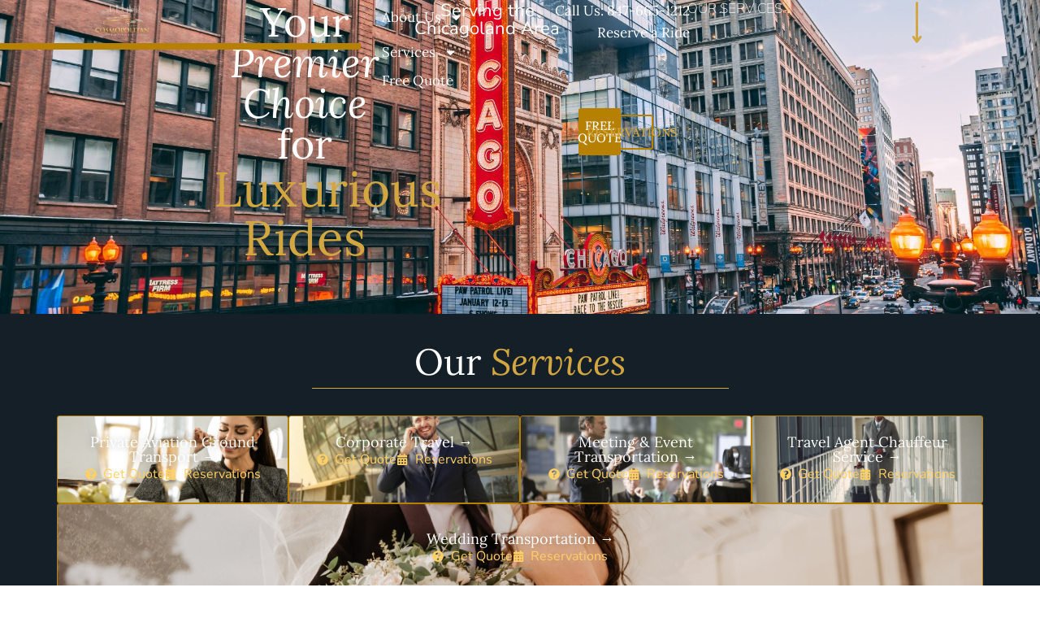

--- FILE ---
content_type: text/html; charset=UTF-8
request_url: https://cosmopolitanlimo.com/
body_size: 17555
content:
<!doctype html>
<html lang="en-US">
<head>
	<meta charset="UTF-8">
	<meta name="viewport" content="width=device-width, initial-scale=1">
	<link rel="profile" href="https://gmpg.org/xfn/11">
	<meta name='robots' content='index, follow, max-image-preview:large, max-snippet:-1, max-video-preview:-1' />

	<!-- This site is optimized with the Yoast SEO plugin v26.5 - https://yoast.com/wordpress/plugins/seo/ -->
	<title>Cosmopolitan Limousine - Chicagoland&#039;s Premier Choice for Luxurious Rides - Cosmopolitan Limousine</title>
	<meta name="description" content="Cosmopolitan Limousine - Chicagoland&#039;s Premier Choice for Luxurious Rides - Limousines and Luxury Cars for Weddings, Special Events, and More" />
	<link rel="canonical" href="https://cosmopolitanlimo.com/" />
	<meta property="og:locale" content="en_US" />
	<meta property="og:type" content="website" />
	<meta property="og:title" content="Cosmopolitan Limousine - Chicagoland&#039;s Premier Choice for Luxurious Rides - Cosmopolitan Limousine" />
	<meta property="og:description" content="Cosmopolitan Limousine - Chicagoland&#039;s Premier Choice for Luxurious Rides - Limousines and Luxury Cars for Weddings, Special Events, and More" />
	<meta property="og:url" content="https://cosmopolitanlimo.com/" />
	<meta property="og:site_name" content="Cosmopolitan Limousine" />
	<meta property="article:modified_time" content="2024-08-29T10:24:19+00:00" />
	<meta property="og:image" content="https://cosmopolitanlimo.com/wp-content/uploads/2024/08/cosmopolitan-limousine-chicagoland-luxury-transportation.png" />
	<meta property="og:image:width" content="1200" />
	<meta property="og:image:height" content="628" />
	<meta property="og:image:type" content="image/png" />
	<meta name="twitter:card" content="summary_large_image" />
	<script type="application/ld+json" class="yoast-schema-graph">{"@context":"https://schema.org","@graph":[{"@type":"WebPage","@id":"https://cosmopolitanlimo.com/","url":"https://cosmopolitanlimo.com/","name":"Cosmopolitan Limousine - Chicagoland's Premier Choice for Luxurious Rides - Cosmopolitan Limousine","isPartOf":{"@id":"https://cosmopolitanlimo.com/#website"},"about":{"@id":"https://cosmopolitanlimo.com/#organization"},"primaryImageOfPage":{"@id":"https://cosmopolitanlimo.com/#primaryimage"},"image":{"@id":"https://cosmopolitanlimo.com/#primaryimage"},"thumbnailUrl":"https://cosmopolitanlimo.com/wp-content/uploads/2024/08/cosmopolitan-limousine-chicagoland-luxury-transportation.png","datePublished":"2024-06-04T20:34:55+00:00","dateModified":"2024-08-29T10:24:19+00:00","description":"Cosmopolitan Limousine - Chicagoland's Premier Choice for Luxurious Rides - Limousines and Luxury Cars for Weddings, Special Events, and More","breadcrumb":{"@id":"https://cosmopolitanlimo.com/#breadcrumb"},"inLanguage":"en-US","potentialAction":[{"@type":"ReadAction","target":["https://cosmopolitanlimo.com/"]}]},{"@type":"ImageObject","inLanguage":"en-US","@id":"https://cosmopolitanlimo.com/#primaryimage","url":"https://cosmopolitanlimo.com/wp-content/uploads/2024/08/cosmopolitan-limousine-chicagoland-luxury-transportation.png","contentUrl":"https://cosmopolitanlimo.com/wp-content/uploads/2024/08/cosmopolitan-limousine-chicagoland-luxury-transportation.png","width":1200,"height":628},{"@type":"BreadcrumbList","@id":"https://cosmopolitanlimo.com/#breadcrumb","itemListElement":[{"@type":"ListItem","position":1,"name":"Home"}]},{"@type":"WebSite","@id":"https://cosmopolitanlimo.com/#website","url":"https://cosmopolitanlimo.com/","name":"Cosmopolitan Limousine","description":"Your Premier Choice for Luxurious Rides in Chicagoland","publisher":{"@id":"https://cosmopolitanlimo.com/#organization"},"potentialAction":[{"@type":"SearchAction","target":{"@type":"EntryPoint","urlTemplate":"https://cosmopolitanlimo.com/?s={search_term_string}"},"query-input":{"@type":"PropertyValueSpecification","valueRequired":true,"valueName":"search_term_string"}}],"inLanguage":"en-US"},{"@type":"Organization","@id":"https://cosmopolitanlimo.com/#organization","name":"Cosmopolitan Limousine","url":"https://cosmopolitanlimo.com/","logo":{"@type":"ImageObject","inLanguage":"en-US","@id":"https://cosmopolitanlimo.com/#/schema/logo/image/","url":"https://cosmopolitanlimo.com/wp-content/uploads/2024/07/cosmolimo-black-logo.png","contentUrl":"https://cosmopolitanlimo.com/wp-content/uploads/2024/07/cosmolimo-black-logo.png","width":1315,"height":843,"caption":"Cosmopolitan Limousine"},"image":{"@id":"https://cosmopolitanlimo.com/#/schema/logo/image/"}}]}</script>
	<!-- / Yoast SEO plugin. -->


<link rel='dns-prefetch' href='//www.googletagmanager.com' />
<link rel="alternate" type="application/rss+xml" title="Cosmopolitan Limousine &raquo; Feed" href="https://cosmopolitanlimo.com/feed/" />
<link rel="alternate" type="application/rss+xml" title="Cosmopolitan Limousine &raquo; Comments Feed" href="https://cosmopolitanlimo.com/comments/feed/" />
<link rel="alternate" type="application/rss+xml" title="Cosmopolitan Limousine &raquo; Cosmopolitan Limousine &#8211; Chicagoland&#8217;s Premier Choice for Luxurious Rides Comments Feed" href="https://cosmopolitanlimo.com/home/feed/" />
<style id='wp-img-auto-sizes-contain-inline-css'>
img:is([sizes=auto i],[sizes^="auto," i]){contain-intrinsic-size:3000px 1500px}
/*# sourceURL=wp-img-auto-sizes-contain-inline-css */
</style>
<link rel='stylesheet' id='embedpress-css-css' href='https://cosmopolitanlimo.com/wp-content/plugins/embedpress/assets/css/embedpress.css?ver=1764813057' media='all' />
<link rel='stylesheet' id='embedpress-blocks-style-css' href='https://cosmopolitanlimo.com/wp-content/plugins/embedpress/assets/css/blocks.build.css?ver=1764813057' media='all' />
<style id='wp-emoji-styles-inline-css'>

	img.wp-smiley, img.emoji {
		display: inline !important;
		border: none !important;
		box-shadow: none !important;
		height: 1em !important;
		width: 1em !important;
		margin: 0 0.07em !important;
		vertical-align: -0.1em !important;
		background: none !important;
		padding: 0 !important;
	}
/*# sourceURL=wp-emoji-styles-inline-css */
</style>
<link rel='stylesheet' id='hello-elementor-css' href='https://cosmopolitanlimo.com/wp-content/themes/hello-elementor/assets/css/reset.css?ver=3.4.5' media='all' />
<link rel='stylesheet' id='hello-elementor-theme-style-css' href='https://cosmopolitanlimo.com/wp-content/themes/hello-elementor/assets/css/theme.css?ver=3.4.5' media='all' />
<link rel='stylesheet' id='hello-elementor-header-footer-css' href='https://cosmopolitanlimo.com/wp-content/themes/hello-elementor/assets/css/header-footer.css?ver=3.4.5' media='all' />
<link rel='stylesheet' id='elementor-frontend-css' href='https://cosmopolitanlimo.com/wp-content/uploads/elementor/css/custom-frontend.min.css?ver=1765399269' media='all' />
<link rel='stylesheet' id='elementor-post-8-css' href='https://cosmopolitanlimo.com/wp-content/uploads/elementor/css/post-8.css?ver=1765399269' media='all' />
<link rel='stylesheet' id='e-animation-fadeIn-css' href='https://cosmopolitanlimo.com/wp-content/plugins/elementor/assets/lib/animations/styles/fadeIn.min.css?ver=3.33.2' media='all' />
<link rel='stylesheet' id='e-motion-fx-css' href='https://cosmopolitanlimo.com/wp-content/plugins/elementor-pro/assets/css/modules/motion-fx.min.css?ver=3.33.2' media='all' />
<link rel='stylesheet' id='widget-divider-css' href='https://cosmopolitanlimo.com/wp-content/plugins/elementor/assets/css/widget-divider.min.css?ver=3.33.2' media='all' />
<link rel='stylesheet' id='widget-nav-menu-css' href='https://cosmopolitanlimo.com/wp-content/uploads/elementor/css/custom-pro-widget-nav-menu.min.css?ver=1765399269' media='all' />
<link rel='stylesheet' id='widget-image-css' href='https://cosmopolitanlimo.com/wp-content/plugins/elementor/assets/css/widget-image.min.css?ver=3.33.2' media='all' />
<link rel='stylesheet' id='e-sticky-css' href='https://cosmopolitanlimo.com/wp-content/plugins/elementor-pro/assets/css/modules/sticky.min.css?ver=3.33.2' media='all' />
<link rel='stylesheet' id='widget-social-icons-css' href='https://cosmopolitanlimo.com/wp-content/plugins/elementor/assets/css/widget-social-icons.min.css?ver=3.33.2' media='all' />
<link rel='stylesheet' id='e-apple-webkit-css' href='https://cosmopolitanlimo.com/wp-content/uploads/elementor/css/custom-apple-webkit.min.css?ver=1765399269' media='all' />
<link rel='stylesheet' id='widget-icon-list-css' href='https://cosmopolitanlimo.com/wp-content/uploads/elementor/css/custom-widget-icon-list.min.css?ver=1765399269' media='all' />
<link rel='stylesheet' id='widget-heading-css' href='https://cosmopolitanlimo.com/wp-content/plugins/elementor/assets/css/widget-heading.min.css?ver=3.33.2' media='all' />
<link rel='stylesheet' id='e-animation-float-css' href='https://cosmopolitanlimo.com/wp-content/plugins/elementor/assets/lib/animations/styles/e-animation-float.min.css?ver=3.33.2' media='all' />
<link rel='stylesheet' id='widget-spacer-css' href='https://cosmopolitanlimo.com/wp-content/plugins/elementor/assets/css/widget-spacer.min.css?ver=3.33.2' media='all' />
<link rel='stylesheet' id='swiper-css' href='https://cosmopolitanlimo.com/wp-content/plugins/elementor/assets/lib/swiper/v8/css/swiper.min.css?ver=8.4.5' media='all' />
<link rel='stylesheet' id='e-swiper-css' href='https://cosmopolitanlimo.com/wp-content/plugins/elementor/assets/css/conditionals/e-swiper.min.css?ver=3.33.2' media='all' />
<link rel='stylesheet' id='widget-testimonial-carousel-css' href='https://cosmopolitanlimo.com/wp-content/uploads/elementor/css/custom-pro-widget-testimonial-carousel.min.css?ver=3.33.2' media='all' />
<link rel='stylesheet' id='widget-reviews-css' href='https://cosmopolitanlimo.com/wp-content/plugins/elementor-pro/assets/css/widget-reviews.min.css?ver=3.33.2' media='all' />
<link rel='stylesheet' id='widget-star-rating-css' href='https://cosmopolitanlimo.com/wp-content/uploads/elementor/css/custom-widget-star-rating.min.css?ver=1765399269' media='all' />
<link rel='stylesheet' id='widget-carousel-module-base-css' href='https://cosmopolitanlimo.com/wp-content/plugins/elementor-pro/assets/css/widget-carousel-module-base.min.css?ver=3.33.2' media='all' />
<link rel='stylesheet' id='elementor-post-2-css' href='https://cosmopolitanlimo.com/wp-content/uploads/elementor/css/post-2.css?ver=1765399270' media='all' />
<link rel='stylesheet' id='elementor-post-130-css' href='https://cosmopolitanlimo.com/wp-content/uploads/elementor/css/post-130.css?ver=1765399270' media='all' />
<link rel='stylesheet' id='elementor-post-380-css' href='https://cosmopolitanlimo.com/wp-content/uploads/elementor/css/post-380.css?ver=1765399270' media='all' />
<link rel='stylesheet' id='elementor-gf-local-lora-css' href='https://cosmopolitanlimo.com/wp-content/uploads/elementor/google-fonts/css/lora.css?ver=1751618131' media='all' />
<link rel='stylesheet' id='elementor-gf-local-nunito-css' href='https://cosmopolitanlimo.com/wp-content/uploads/elementor/google-fonts/css/nunito.css?ver=1751618070' media='all' />
<script src="https://cosmopolitanlimo.com/wp-includes/js/jquery/jquery.min.js?ver=3.7.1" id="jquery-core-js"></script>
<script src="https://cosmopolitanlimo.com/wp-includes/js/jquery/jquery-migrate.min.js?ver=3.4.1" id="jquery-migrate-js"></script>

<!-- Google tag (gtag.js) snippet added by Site Kit -->
<!-- Google Analytics snippet added by Site Kit -->
<script src="https://www.googletagmanager.com/gtag/js?id=GT-PBSJFSTG" id="google_gtagjs-js" async></script>
<script id="google_gtagjs-js-after">
window.dataLayer = window.dataLayer || [];function gtag(){dataLayer.push(arguments);}
gtag("set","linker",{"domains":["cosmopolitanlimo.com"]});
gtag("js", new Date());
gtag("set", "developer_id.dZTNiMT", true);
gtag("config", "GT-PBSJFSTG");
//# sourceURL=google_gtagjs-js-after
</script>
<link rel="https://api.w.org/" href="https://cosmopolitanlimo.com/wp-json/" /><link rel="alternate" title="JSON" type="application/json" href="https://cosmopolitanlimo.com/wp-json/wp/v2/pages/2" /><link rel="EditURI" type="application/rsd+xml" title="RSD" href="https://cosmopolitanlimo.com/xmlrpc.php?rsd" />
<meta name="generator" content="WordPress 6.9" />
<link rel='shortlink' href='https://cosmopolitanlimo.com/' />
<meta name="generator" content="Site Kit by Google 1.167.0" /><meta name="generator" content="Elementor 3.33.2; features: e_font_icon_svg, additional_custom_breakpoints; settings: css_print_method-external, google_font-enabled, font_display-swap">
			<style>
				.e-con.e-parent:nth-of-type(n+4):not(.e-lazyloaded):not(.e-no-lazyload),
				.e-con.e-parent:nth-of-type(n+4):not(.e-lazyloaded):not(.e-no-lazyload) * {
					background-image: none !important;
				}
				@media screen and (max-height: 1024px) {
					.e-con.e-parent:nth-of-type(n+3):not(.e-lazyloaded):not(.e-no-lazyload),
					.e-con.e-parent:nth-of-type(n+3):not(.e-lazyloaded):not(.e-no-lazyload) * {
						background-image: none !important;
					}
				}
				@media screen and (max-height: 640px) {
					.e-con.e-parent:nth-of-type(n+2):not(.e-lazyloaded):not(.e-no-lazyload),
					.e-con.e-parent:nth-of-type(n+2):not(.e-lazyloaded):not(.e-no-lazyload) * {
						background-image: none !important;
					}
				}
			</style>
			<link rel="icon" href="https://cosmopolitanlimo.com/wp-content/uploads/2024/07/cropped-cosmolimo-favicon-logo-32x32.png" sizes="32x32" />
<link rel="icon" href="https://cosmopolitanlimo.com/wp-content/uploads/2024/07/cropped-cosmolimo-favicon-logo-192x192.png" sizes="192x192" />
<link rel="apple-touch-icon" href="https://cosmopolitanlimo.com/wp-content/uploads/2024/07/cropped-cosmolimo-favicon-logo-180x180.png" />
<meta name="msapplication-TileImage" content="https://cosmopolitanlimo.com/wp-content/uploads/2024/07/cropped-cosmolimo-favicon-logo-270x270.png" />
		<style id="wp-custom-css">
			/*BLURS NAV MENU BACKGROUND ON SCROLL - If your negative bottom margin on the header is -130px, the effects offset of the header container should be 130px*/
.elementor-sticky--effects{ 
   background-color: rgba(21,31,40,0.8)!important; 
   backdrop-filter: saturate(180%) blur(30px);
   -webkit-backdrop-filter: saturate(180%) blur(30px);
}
.sticky-header { 
   transition: background-color 1s ease !important;
}
.sticky-header.elementor-sticky--effects >.elementor-container{
   min-height: 70px;
}
.sticky-header > .elementor-container{
   transition: min-height 1s ease !important;
}
/*GRAVITY FORM - INPUT FORMATTING - ALL FORMS*/
body .gform_wrapper .gform_body .gform_fields .gfield  textarea {
	border: 1px solid var(--e-global-color-accent);
	border-radius: 5px;
	padding: 20px;
	font-size: 16px;
	background: transparent;
	color: white;
}
body .gform_wrapper .gform_body .gform_fields .gfield input {
	border: 1px solid var(--e-global-color-accent);
	border-radius: 5px;
	padding: 20px;
	font-size: 16px;
	background: transparent;
	color: white;
}
/*GRAVITY FORM - Booking Form Submit Button - All forms CSS selector doesn't work, contact support - https://docs.gravityforms.com/submit-button-css-selector*/
#gform_submit_button_1 {
  font-size: 16px;
	font-weight: 700;
	color: white;
	background: var(--e-global-color-accent);
	border-radius: 5px;
	padding-top: 15px;
	padding-bottom: 15px;
	width: 100%;
}
/*GRAVITY FORM - Booking Form Date Picker*/
body .gform_wrapper .gform_body .gform_fields .gfield .datepicker {
  width: 100%;
}
/*GRAVITY FORM - Add space between fields*/
.gform-theme--foundation .gform_fields {
  grid-row-gap: 10px;
}
/*GRAVITY FORM - Dropdown field formatting*/
body .gform_wrapper .gform_body .gform_fields .gfield select {
   border: 1px solid var(--e-global-color-accent);
   border-radius: 5px;
   padding-left:20px;
   font-size: 16px;
   background: transparent;
   color: white;
}
body .gform_wrapper .gform_body .gform_fields .gfield select option {
    border-radius: 5px;
   padding-left:20px;
   font-size: 16px;
   background: var(--e-global-color-primary);
   color: white;
}
/*FIXES ELEMENTOR TABLE OF CONTENTS AND ANCHOR OFFSET*/
.elementor-menu-anchor {
top: -130px; /*This number is based of the offset of the sticky sidebar*/ 
position: relative;
}		</style>
		<style id='global-styles-inline-css'>
:root{--wp--preset--aspect-ratio--square: 1;--wp--preset--aspect-ratio--4-3: 4/3;--wp--preset--aspect-ratio--3-4: 3/4;--wp--preset--aspect-ratio--3-2: 3/2;--wp--preset--aspect-ratio--2-3: 2/3;--wp--preset--aspect-ratio--16-9: 16/9;--wp--preset--aspect-ratio--9-16: 9/16;--wp--preset--color--black: #000000;--wp--preset--color--cyan-bluish-gray: #abb8c3;--wp--preset--color--white: #ffffff;--wp--preset--color--pale-pink: #f78da7;--wp--preset--color--vivid-red: #cf2e2e;--wp--preset--color--luminous-vivid-orange: #ff6900;--wp--preset--color--luminous-vivid-amber: #fcb900;--wp--preset--color--light-green-cyan: #7bdcb5;--wp--preset--color--vivid-green-cyan: #00d084;--wp--preset--color--pale-cyan-blue: #8ed1fc;--wp--preset--color--vivid-cyan-blue: #0693e3;--wp--preset--color--vivid-purple: #9b51e0;--wp--preset--gradient--vivid-cyan-blue-to-vivid-purple: linear-gradient(135deg,rgb(6,147,227) 0%,rgb(155,81,224) 100%);--wp--preset--gradient--light-green-cyan-to-vivid-green-cyan: linear-gradient(135deg,rgb(122,220,180) 0%,rgb(0,208,130) 100%);--wp--preset--gradient--luminous-vivid-amber-to-luminous-vivid-orange: linear-gradient(135deg,rgb(252,185,0) 0%,rgb(255,105,0) 100%);--wp--preset--gradient--luminous-vivid-orange-to-vivid-red: linear-gradient(135deg,rgb(255,105,0) 0%,rgb(207,46,46) 100%);--wp--preset--gradient--very-light-gray-to-cyan-bluish-gray: linear-gradient(135deg,rgb(238,238,238) 0%,rgb(169,184,195) 100%);--wp--preset--gradient--cool-to-warm-spectrum: linear-gradient(135deg,rgb(74,234,220) 0%,rgb(151,120,209) 20%,rgb(207,42,186) 40%,rgb(238,44,130) 60%,rgb(251,105,98) 80%,rgb(254,248,76) 100%);--wp--preset--gradient--blush-light-purple: linear-gradient(135deg,rgb(255,206,236) 0%,rgb(152,150,240) 100%);--wp--preset--gradient--blush-bordeaux: linear-gradient(135deg,rgb(254,205,165) 0%,rgb(254,45,45) 50%,rgb(107,0,62) 100%);--wp--preset--gradient--luminous-dusk: linear-gradient(135deg,rgb(255,203,112) 0%,rgb(199,81,192) 50%,rgb(65,88,208) 100%);--wp--preset--gradient--pale-ocean: linear-gradient(135deg,rgb(255,245,203) 0%,rgb(182,227,212) 50%,rgb(51,167,181) 100%);--wp--preset--gradient--electric-grass: linear-gradient(135deg,rgb(202,248,128) 0%,rgb(113,206,126) 100%);--wp--preset--gradient--midnight: linear-gradient(135deg,rgb(2,3,129) 0%,rgb(40,116,252) 100%);--wp--preset--font-size--small: 13px;--wp--preset--font-size--medium: 20px;--wp--preset--font-size--large: 36px;--wp--preset--font-size--x-large: 42px;--wp--preset--spacing--20: 0.44rem;--wp--preset--spacing--30: 0.67rem;--wp--preset--spacing--40: 1rem;--wp--preset--spacing--50: 1.5rem;--wp--preset--spacing--60: 2.25rem;--wp--preset--spacing--70: 3.38rem;--wp--preset--spacing--80: 5.06rem;--wp--preset--shadow--natural: 6px 6px 9px rgba(0, 0, 0, 0.2);--wp--preset--shadow--deep: 12px 12px 50px rgba(0, 0, 0, 0.4);--wp--preset--shadow--sharp: 6px 6px 0px rgba(0, 0, 0, 0.2);--wp--preset--shadow--outlined: 6px 6px 0px -3px rgb(255, 255, 255), 6px 6px rgb(0, 0, 0);--wp--preset--shadow--crisp: 6px 6px 0px rgb(0, 0, 0);}:root { --wp--style--global--content-size: 800px;--wp--style--global--wide-size: 1200px; }:where(body) { margin: 0; }.wp-site-blocks > .alignleft { float: left; margin-right: 2em; }.wp-site-blocks > .alignright { float: right; margin-left: 2em; }.wp-site-blocks > .aligncenter { justify-content: center; margin-left: auto; margin-right: auto; }:where(.wp-site-blocks) > * { margin-block-start: 24px; margin-block-end: 0; }:where(.wp-site-blocks) > :first-child { margin-block-start: 0; }:where(.wp-site-blocks) > :last-child { margin-block-end: 0; }:root { --wp--style--block-gap: 24px; }:root :where(.is-layout-flow) > :first-child{margin-block-start: 0;}:root :where(.is-layout-flow) > :last-child{margin-block-end: 0;}:root :where(.is-layout-flow) > *{margin-block-start: 24px;margin-block-end: 0;}:root :where(.is-layout-constrained) > :first-child{margin-block-start: 0;}:root :where(.is-layout-constrained) > :last-child{margin-block-end: 0;}:root :where(.is-layout-constrained) > *{margin-block-start: 24px;margin-block-end: 0;}:root :where(.is-layout-flex){gap: 24px;}:root :where(.is-layout-grid){gap: 24px;}.is-layout-flow > .alignleft{float: left;margin-inline-start: 0;margin-inline-end: 2em;}.is-layout-flow > .alignright{float: right;margin-inline-start: 2em;margin-inline-end: 0;}.is-layout-flow > .aligncenter{margin-left: auto !important;margin-right: auto !important;}.is-layout-constrained > .alignleft{float: left;margin-inline-start: 0;margin-inline-end: 2em;}.is-layout-constrained > .alignright{float: right;margin-inline-start: 2em;margin-inline-end: 0;}.is-layout-constrained > .aligncenter{margin-left: auto !important;margin-right: auto !important;}.is-layout-constrained > :where(:not(.alignleft):not(.alignright):not(.alignfull)){max-width: var(--wp--style--global--content-size);margin-left: auto !important;margin-right: auto !important;}.is-layout-constrained > .alignwide{max-width: var(--wp--style--global--wide-size);}body .is-layout-flex{display: flex;}.is-layout-flex{flex-wrap: wrap;align-items: center;}.is-layout-flex > :is(*, div){margin: 0;}body .is-layout-grid{display: grid;}.is-layout-grid > :is(*, div){margin: 0;}body{padding-top: 0px;padding-right: 0px;padding-bottom: 0px;padding-left: 0px;}a:where(:not(.wp-element-button)){text-decoration: underline;}:root :where(.wp-element-button, .wp-block-button__link){background-color: #32373c;border-width: 0;color: #fff;font-family: inherit;font-size: inherit;font-style: inherit;font-weight: inherit;letter-spacing: inherit;line-height: inherit;padding-top: calc(0.667em + 2px);padding-right: calc(1.333em + 2px);padding-bottom: calc(0.667em + 2px);padding-left: calc(1.333em + 2px);text-decoration: none;text-transform: inherit;}.has-black-color{color: var(--wp--preset--color--black) !important;}.has-cyan-bluish-gray-color{color: var(--wp--preset--color--cyan-bluish-gray) !important;}.has-white-color{color: var(--wp--preset--color--white) !important;}.has-pale-pink-color{color: var(--wp--preset--color--pale-pink) !important;}.has-vivid-red-color{color: var(--wp--preset--color--vivid-red) !important;}.has-luminous-vivid-orange-color{color: var(--wp--preset--color--luminous-vivid-orange) !important;}.has-luminous-vivid-amber-color{color: var(--wp--preset--color--luminous-vivid-amber) !important;}.has-light-green-cyan-color{color: var(--wp--preset--color--light-green-cyan) !important;}.has-vivid-green-cyan-color{color: var(--wp--preset--color--vivid-green-cyan) !important;}.has-pale-cyan-blue-color{color: var(--wp--preset--color--pale-cyan-blue) !important;}.has-vivid-cyan-blue-color{color: var(--wp--preset--color--vivid-cyan-blue) !important;}.has-vivid-purple-color{color: var(--wp--preset--color--vivid-purple) !important;}.has-black-background-color{background-color: var(--wp--preset--color--black) !important;}.has-cyan-bluish-gray-background-color{background-color: var(--wp--preset--color--cyan-bluish-gray) !important;}.has-white-background-color{background-color: var(--wp--preset--color--white) !important;}.has-pale-pink-background-color{background-color: var(--wp--preset--color--pale-pink) !important;}.has-vivid-red-background-color{background-color: var(--wp--preset--color--vivid-red) !important;}.has-luminous-vivid-orange-background-color{background-color: var(--wp--preset--color--luminous-vivid-orange) !important;}.has-luminous-vivid-amber-background-color{background-color: var(--wp--preset--color--luminous-vivid-amber) !important;}.has-light-green-cyan-background-color{background-color: var(--wp--preset--color--light-green-cyan) !important;}.has-vivid-green-cyan-background-color{background-color: var(--wp--preset--color--vivid-green-cyan) !important;}.has-pale-cyan-blue-background-color{background-color: var(--wp--preset--color--pale-cyan-blue) !important;}.has-vivid-cyan-blue-background-color{background-color: var(--wp--preset--color--vivid-cyan-blue) !important;}.has-vivid-purple-background-color{background-color: var(--wp--preset--color--vivid-purple) !important;}.has-black-border-color{border-color: var(--wp--preset--color--black) !important;}.has-cyan-bluish-gray-border-color{border-color: var(--wp--preset--color--cyan-bluish-gray) !important;}.has-white-border-color{border-color: var(--wp--preset--color--white) !important;}.has-pale-pink-border-color{border-color: var(--wp--preset--color--pale-pink) !important;}.has-vivid-red-border-color{border-color: var(--wp--preset--color--vivid-red) !important;}.has-luminous-vivid-orange-border-color{border-color: var(--wp--preset--color--luminous-vivid-orange) !important;}.has-luminous-vivid-amber-border-color{border-color: var(--wp--preset--color--luminous-vivid-amber) !important;}.has-light-green-cyan-border-color{border-color: var(--wp--preset--color--light-green-cyan) !important;}.has-vivid-green-cyan-border-color{border-color: var(--wp--preset--color--vivid-green-cyan) !important;}.has-pale-cyan-blue-border-color{border-color: var(--wp--preset--color--pale-cyan-blue) !important;}.has-vivid-cyan-blue-border-color{border-color: var(--wp--preset--color--vivid-cyan-blue) !important;}.has-vivid-purple-border-color{border-color: var(--wp--preset--color--vivid-purple) !important;}.has-vivid-cyan-blue-to-vivid-purple-gradient-background{background: var(--wp--preset--gradient--vivid-cyan-blue-to-vivid-purple) !important;}.has-light-green-cyan-to-vivid-green-cyan-gradient-background{background: var(--wp--preset--gradient--light-green-cyan-to-vivid-green-cyan) !important;}.has-luminous-vivid-amber-to-luminous-vivid-orange-gradient-background{background: var(--wp--preset--gradient--luminous-vivid-amber-to-luminous-vivid-orange) !important;}.has-luminous-vivid-orange-to-vivid-red-gradient-background{background: var(--wp--preset--gradient--luminous-vivid-orange-to-vivid-red) !important;}.has-very-light-gray-to-cyan-bluish-gray-gradient-background{background: var(--wp--preset--gradient--very-light-gray-to-cyan-bluish-gray) !important;}.has-cool-to-warm-spectrum-gradient-background{background: var(--wp--preset--gradient--cool-to-warm-spectrum) !important;}.has-blush-light-purple-gradient-background{background: var(--wp--preset--gradient--blush-light-purple) !important;}.has-blush-bordeaux-gradient-background{background: var(--wp--preset--gradient--blush-bordeaux) !important;}.has-luminous-dusk-gradient-background{background: var(--wp--preset--gradient--luminous-dusk) !important;}.has-pale-ocean-gradient-background{background: var(--wp--preset--gradient--pale-ocean) !important;}.has-electric-grass-gradient-background{background: var(--wp--preset--gradient--electric-grass) !important;}.has-midnight-gradient-background{background: var(--wp--preset--gradient--midnight) !important;}.has-small-font-size{font-size: var(--wp--preset--font-size--small) !important;}.has-medium-font-size{font-size: var(--wp--preset--font-size--medium) !important;}.has-large-font-size{font-size: var(--wp--preset--font-size--large) !important;}.has-x-large-font-size{font-size: var(--wp--preset--font-size--x-large) !important;}
/*# sourceURL=global-styles-inline-css */
</style>
<link rel='stylesheet' id='elementor-post-890-css' href='https://cosmopolitanlimo.com/wp-content/uploads/elementor/css/post-890.css?ver=1765399270' media='all' />
<link rel='stylesheet' id='elementor-post-951-css' href='https://cosmopolitanlimo.com/wp-content/uploads/elementor/css/post-951.css?ver=1765399270' media='all' />
<link rel='stylesheet' id='widget-image-carousel-css' href='https://cosmopolitanlimo.com/wp-content/plugins/elementor/assets/css/widget-image-carousel.min.css?ver=3.33.2' media='all' />
<link rel='stylesheet' id='elementor-post-971-css' href='https://cosmopolitanlimo.com/wp-content/uploads/elementor/css/post-971.css?ver=1765399270' media='all' />
<link rel='stylesheet' id='e-popup-css' href='https://cosmopolitanlimo.com/wp-content/plugins/elementor-pro/assets/css/conditionals/popup.min.css?ver=3.33.2' media='all' />
<link rel='stylesheet' id='embedpress-elementor-css-css' href='https://cosmopolitanlimo.com/wp-content/plugins/embedpress/assets/css/embedpress-elementor.css?ver=1764813057' media='all' />
</head>
<body class="home wp-singular page-template page-template-elementor_header_footer page page-id-2 wp-custom-logo wp-embed-responsive wp-theme-hello-elementor hello-elementor-default elementor-default elementor-template-full-width elementor-kit-8 elementor-page elementor-page-2">


<a class="skip-link screen-reader-text" href="#content">Skip to content</a>

		<header data-elementor-type="header" data-elementor-id="130" class="elementor elementor-130 elementor-location-header" data-elementor-post-type="elementor_library">
			<div class="elementor-element elementor-element-5b7f6a6 e-con-full sticky-header e-flex e-con e-parent" data-id="5b7f6a6" data-element_type="container" data-settings="{&quot;background_background&quot;:&quot;classic&quot;,&quot;sticky&quot;:&quot;top&quot;,&quot;sticky_effects_offset&quot;:130,&quot;sticky_effects_offset_tablet&quot;:130,&quot;sticky_on&quot;:[&quot;desktop&quot;,&quot;tablet_extra&quot;,&quot;tablet&quot;,&quot;mobile&quot;],&quot;sticky_offset&quot;:0,&quot;sticky_anchor_link_offset&quot;:0}">
				<div class="elementor-element elementor-element-d8a93a4 elementor-widget__width-inherit elementor-widget-divider--view-line elementor-invisible elementor-widget elementor-widget-divider" data-id="d8a93a4" data-element_type="widget" data-settings="{&quot;motion_fx_motion_fx_scrolling&quot;:&quot;yes&quot;,&quot;motion_fx_opacity_range&quot;:{&quot;unit&quot;:&quot;%&quot;,&quot;size&quot;:&quot;&quot;,&quot;sizes&quot;:{&quot;start&quot;:0,&quot;end&quot;:20}},&quot;motion_fx_range&quot;:&quot;page&quot;,&quot;_animation&quot;:&quot;fadeIn&quot;,&quot;motion_fx_opacity_effect&quot;:&quot;yes&quot;,&quot;motion_fx_opacity_direction&quot;:&quot;in-out&quot;,&quot;motion_fx_opacity_level&quot;:{&quot;unit&quot;:&quot;px&quot;,&quot;size&quot;:10,&quot;sizes&quot;:[]},&quot;motion_fx_devices&quot;:[&quot;desktop&quot;,&quot;tablet_extra&quot;,&quot;tablet&quot;,&quot;mobile&quot;]}" data-widget_type="divider.default">
				<div class="elementor-widget-container">
							<div class="elementor-divider">
			<span class="elementor-divider-separator">
						</span>
		</div>
						</div>
				</div>
				<div class="elementor-element elementor-element-8b2cb24 elementor-widget__width-initial left-menu elementor-hidden-tablet elementor-hidden-mobile elementor-nav-menu--dropdown-tablet elementor-nav-menu__text-align-aside elementor-nav-menu--toggle elementor-nav-menu--burger elementor-widget elementor-widget-nav-menu" data-id="8b2cb24" data-element_type="widget" data-settings="{&quot;layout&quot;:&quot;horizontal&quot;,&quot;submenu_icon&quot;:{&quot;value&quot;:&quot;&lt;svg aria-hidden=\&quot;true\&quot; class=\&quot;e-font-icon-svg e-fas-caret-down\&quot; viewBox=\&quot;0 0 320 512\&quot; xmlns=\&quot;http:\/\/www.w3.org\/2000\/svg\&quot;&gt;&lt;path d=\&quot;M31.3 192h257.3c17.8 0 26.7 21.5 14.1 34.1L174.1 354.8c-7.8 7.8-20.5 7.8-28.3 0L17.2 226.1C4.6 213.5 13.5 192 31.3 192z\&quot;&gt;&lt;\/path&gt;&lt;\/svg&gt;&quot;,&quot;library&quot;:&quot;fa-solid&quot;},&quot;toggle&quot;:&quot;burger&quot;}" data-widget_type="nav-menu.default">
				<div class="elementor-widget-container">
								<nav aria-label="Menu" class="elementor-nav-menu--main elementor-nav-menu__container elementor-nav-menu--layout-horizontal e--pointer-underline e--animation-fade">
				<ul id="menu-1-8b2cb24" class="elementor-nav-menu"><li class="menu-item menu-item-type-post_type menu-item-object-page menu-item-has-children menu-item-837"><a href="https://cosmopolitanlimo.com/about-us/" class="elementor-item">About Us</a>
<ul class="sub-menu elementor-nav-menu--dropdown">
	<li class="menu-item menu-item-type-post_type menu-item-object-page menu-item-1168"><a href="https://cosmopolitanlimo.com/our-fleet/" class="elementor-sub-item">Our Fleet</a></li>
	<li class="menu-item menu-item-type-post_type menu-item-object-page menu-item-1347"><a href="https://cosmopolitanlimo.com/limo-service-near-me/" class="elementor-sub-item">Areas We Serve</a></li>
</ul>
</li>
<li class="menu-item menu-item-type-post_type menu-item-object-page menu-item-has-children menu-item-838"><a href="https://cosmopolitanlimo.com/services/" class="elementor-item">Services</a>
<ul class="sub-menu elementor-nav-menu--dropdown">
	<li class="menu-item menu-item-type-post_type menu-item-object-page menu-item-1169"><a href="https://cosmopolitanlimo.com/services/airport-transportation/" class="elementor-sub-item">Airport Transportation</a></li>
	<li class="menu-item menu-item-type-post_type menu-item-object-page menu-item-1171"><a href="https://cosmopolitanlimo.com/services/celebrity-charters/" class="elementor-sub-item">Celebrity Charters</a></li>
	<li class="menu-item menu-item-type-post_type menu-item-object-page menu-item-1170"><a href="https://cosmopolitanlimo.com/services/wedding-transportation/" class="elementor-sub-item">Wedding Transportation</a></li>
	<li class="menu-item menu-item-type-post_type menu-item-object-page menu-item-1172"><a href="https://cosmopolitanlimo.com/services/special-event-transportation/" class="elementor-sub-item">Special Event Transportation</a></li>
	<li class="menu-item menu-item-type-post_type menu-item-object-page menu-item-1173"><a href="https://cosmopolitanlimo.com/services/travel-agent-chauffeur-service/" class="elementor-sub-item">Travel Agent Chauffeur Service</a></li>
	<li class="menu-item menu-item-type-post_type menu-item-object-page menu-item-1174"><a href="https://cosmopolitanlimo.com/services/meeting-event-transportation/" class="elementor-sub-item">Meeting &#038; Event Transportation</a></li>
	<li class="menu-item menu-item-type-post_type menu-item-object-page menu-item-1175"><a href="https://cosmopolitanlimo.com/services/corporate-travel/" class="elementor-sub-item">Corporate Travel</a></li>
	<li class="menu-item menu-item-type-post_type menu-item-object-page menu-item-1176"><a href="https://cosmopolitanlimo.com/services/private-aviation-ground-transport/" class="elementor-sub-item">Private Aviation Ground Transport</a></li>
</ul>
</li>
<li class="menu-item menu-item-type-custom menu-item-object-custom menu-item-154"><a href="https://cosmopolitanlimo.com/booking-and-reservations/?type=Get%20a%20Free%20Quote" class="elementor-item">Free Quote</a></li>
</ul>			</nav>
					<div class="elementor-menu-toggle" role="button" tabindex="0" aria-label="Menu Toggle" aria-expanded="false">
			<svg aria-hidden="true" role="presentation" class="elementor-menu-toggle__icon--open e-font-icon-svg e-eicon-menu-bar" viewBox="0 0 1000 1000" xmlns="http://www.w3.org/2000/svg"><path d="M104 333H896C929 333 958 304 958 271S929 208 896 208H104C71 208 42 237 42 271S71 333 104 333ZM104 583H896C929 583 958 554 958 521S929 458 896 458H104C71 458 42 487 42 521S71 583 104 583ZM104 833H896C929 833 958 804 958 771S929 708 896 708H104C71 708 42 737 42 771S71 833 104 833Z"></path></svg><svg aria-hidden="true" role="presentation" class="elementor-menu-toggle__icon--close e-font-icon-svg e-eicon-close" viewBox="0 0 1000 1000" xmlns="http://www.w3.org/2000/svg"><path d="M742 167L500 408 258 167C246 154 233 150 217 150 196 150 179 158 167 167 154 179 150 196 150 212 150 229 154 242 171 254L408 500 167 742C138 771 138 800 167 829 196 858 225 858 254 829L496 587 738 829C750 842 767 846 783 846 800 846 817 842 829 829 842 817 846 804 846 783 846 767 842 750 829 737L588 500 833 258C863 229 863 200 833 171 804 137 775 137 742 167Z"></path></svg>		</div>
					<nav class="elementor-nav-menu--dropdown elementor-nav-menu__container" aria-hidden="true">
				<ul id="menu-2-8b2cb24" class="elementor-nav-menu"><li class="menu-item menu-item-type-post_type menu-item-object-page menu-item-has-children menu-item-837"><a href="https://cosmopolitanlimo.com/about-us/" class="elementor-item" tabindex="-1">About Us</a>
<ul class="sub-menu elementor-nav-menu--dropdown">
	<li class="menu-item menu-item-type-post_type menu-item-object-page menu-item-1168"><a href="https://cosmopolitanlimo.com/our-fleet/" class="elementor-sub-item" tabindex="-1">Our Fleet</a></li>
	<li class="menu-item menu-item-type-post_type menu-item-object-page menu-item-1347"><a href="https://cosmopolitanlimo.com/limo-service-near-me/" class="elementor-sub-item" tabindex="-1">Areas We Serve</a></li>
</ul>
</li>
<li class="menu-item menu-item-type-post_type menu-item-object-page menu-item-has-children menu-item-838"><a href="https://cosmopolitanlimo.com/services/" class="elementor-item" tabindex="-1">Services</a>
<ul class="sub-menu elementor-nav-menu--dropdown">
	<li class="menu-item menu-item-type-post_type menu-item-object-page menu-item-1169"><a href="https://cosmopolitanlimo.com/services/airport-transportation/" class="elementor-sub-item" tabindex="-1">Airport Transportation</a></li>
	<li class="menu-item menu-item-type-post_type menu-item-object-page menu-item-1171"><a href="https://cosmopolitanlimo.com/services/celebrity-charters/" class="elementor-sub-item" tabindex="-1">Celebrity Charters</a></li>
	<li class="menu-item menu-item-type-post_type menu-item-object-page menu-item-1170"><a href="https://cosmopolitanlimo.com/services/wedding-transportation/" class="elementor-sub-item" tabindex="-1">Wedding Transportation</a></li>
	<li class="menu-item menu-item-type-post_type menu-item-object-page menu-item-1172"><a href="https://cosmopolitanlimo.com/services/special-event-transportation/" class="elementor-sub-item" tabindex="-1">Special Event Transportation</a></li>
	<li class="menu-item menu-item-type-post_type menu-item-object-page menu-item-1173"><a href="https://cosmopolitanlimo.com/services/travel-agent-chauffeur-service/" class="elementor-sub-item" tabindex="-1">Travel Agent Chauffeur Service</a></li>
	<li class="menu-item menu-item-type-post_type menu-item-object-page menu-item-1174"><a href="https://cosmopolitanlimo.com/services/meeting-event-transportation/" class="elementor-sub-item" tabindex="-1">Meeting &#038; Event Transportation</a></li>
	<li class="menu-item menu-item-type-post_type menu-item-object-page menu-item-1175"><a href="https://cosmopolitanlimo.com/services/corporate-travel/" class="elementor-sub-item" tabindex="-1">Corporate Travel</a></li>
	<li class="menu-item menu-item-type-post_type menu-item-object-page menu-item-1176"><a href="https://cosmopolitanlimo.com/services/private-aviation-ground-transport/" class="elementor-sub-item" tabindex="-1">Private Aviation Ground Transport</a></li>
</ul>
</li>
<li class="menu-item menu-item-type-custom menu-item-object-custom menu-item-154"><a href="https://cosmopolitanlimo.com/booking-and-reservations/?type=Get%20a%20Free%20Quote" class="elementor-item" tabindex="-1">Free Quote</a></li>
</ul>			</nav>
						</div>
				</div>
				<div class="elementor-element elementor-element-84ab1d8 elementor-widget__width-initial navlogo animated-fast elementor-widget-mobile__width-initial elementor-widget-tablet__width-initial elementor-invisible elementor-widget elementor-widget-image" data-id="84ab1d8" data-element_type="widget" data-settings="{&quot;_animation&quot;:&quot;fadeIn&quot;,&quot;motion_fx_opacity_range&quot;:{&quot;unit&quot;:&quot;%&quot;,&quot;size&quot;:&quot;&quot;,&quot;sizes&quot;:{&quot;start&quot;:0,&quot;end&quot;:10}},&quot;motion_fx_range&quot;:&quot;page&quot;,&quot;motion_fx_motion_fx_scrolling&quot;:&quot;yes&quot;,&quot;motion_fx_opacity_effect&quot;:&quot;yes&quot;,&quot;motion_fx_opacity_direction&quot;:&quot;out-in&quot;,&quot;motion_fx_opacity_level&quot;:{&quot;unit&quot;:&quot;px&quot;,&quot;size&quot;:10,&quot;sizes&quot;:[]},&quot;motion_fx_devices&quot;:[&quot;desktop&quot;,&quot;tablet_extra&quot;,&quot;tablet&quot;,&quot;mobile&quot;]}" data-widget_type="image.default">
				<div class="elementor-widget-container">
																<a href="/">
							<img fetchpriority="high" width="1315" height="843" src="https://cosmopolitanlimo.com/wp-content/uploads/2024/07/cosmolimo-color-logo.png" class="attachment-full size-full wp-image-15" alt="Cosmopolitan Limousine Logo" srcset="https://cosmopolitanlimo.com/wp-content/uploads/2024/07/cosmolimo-color-logo.png 1315w, https://cosmopolitanlimo.com/wp-content/uploads/2024/07/cosmolimo-color-logo-300x192.png 300w, https://cosmopolitanlimo.com/wp-content/uploads/2024/07/cosmolimo-color-logo-1024x656.png 1024w, https://cosmopolitanlimo.com/wp-content/uploads/2024/07/cosmolimo-color-logo-768x492.png 768w" sizes="(max-width: 1315px) 100vw, 1315px" />								</a>
															</div>
				</div>
				<div class="elementor-element elementor-element-aa4091f elementor-mobile-align-center elementor-widget-mobile__width-initial elementor-hidden-desktop elementor-hidden-tablet_extra elementor-tablet-align-right elementor-widget-tablet__width-initial elementor-widget elementor-widget-button" data-id="aa4091f" data-element_type="widget" data-widget_type="button.default">
				<div class="elementor-widget-container">
									<div class="elementor-button-wrapper">
					<a class="elementor-button elementor-button-link elementor-size-sm" href="#elementor-action%3Aaction%3Dpopup%3Aopen%26settings%3DeyJpZCI6Ijk3MSIsInRvZ2dsZSI6ZmFsc2V9">
						<span class="elementor-button-content-wrapper">
						<span class="elementor-button-icon">
				<svg aria-hidden="true" class="e-font-icon-svg e-fas-bars" viewBox="0 0 448 512" xmlns="http://www.w3.org/2000/svg"><path d="M16 132h416c8.837 0 16-7.163 16-16V76c0-8.837-7.163-16-16-16H16C7.163 60 0 67.163 0 76v40c0 8.837 7.163 16 16 16zm0 160h416c8.837 0 16-7.163 16-16v-40c0-8.837-7.163-16-16-16H16c-8.837 0-16 7.163-16 16v40c0 8.837 7.163 16 16 16zm0 160h416c8.837 0 16-7.163 16-16v-40c0-8.837-7.163-16-16-16H16c-8.837 0-16 7.163-16 16v40c0 8.837 7.163 16 16 16z"></path></svg>			</span>
								</span>
					</a>
				</div>
								</div>
				</div>
				<div class="elementor-element elementor-element-f6bf907 elementor-nav-menu__align-end elementor-widget__width-initial left-menu elementor-hidden-tablet elementor-hidden-mobile elementor-nav-menu--dropdown-tablet elementor-nav-menu__text-align-aside elementor-nav-menu--toggle elementor-nav-menu--burger elementor-widget elementor-widget-nav-menu" data-id="f6bf907" data-element_type="widget" data-settings="{&quot;layout&quot;:&quot;horizontal&quot;,&quot;submenu_icon&quot;:{&quot;value&quot;:&quot;&lt;svg aria-hidden=\&quot;true\&quot; class=\&quot;e-font-icon-svg e-fas-caret-down\&quot; viewBox=\&quot;0 0 320 512\&quot; xmlns=\&quot;http:\/\/www.w3.org\/2000\/svg\&quot;&gt;&lt;path d=\&quot;M31.3 192h257.3c17.8 0 26.7 21.5 14.1 34.1L174.1 354.8c-7.8 7.8-20.5 7.8-28.3 0L17.2 226.1C4.6 213.5 13.5 192 31.3 192z\&quot;&gt;&lt;\/path&gt;&lt;\/svg&gt;&quot;,&quot;library&quot;:&quot;fa-solid&quot;},&quot;toggle&quot;:&quot;burger&quot;}" data-widget_type="nav-menu.default">
				<div class="elementor-widget-container">
								<nav aria-label="Menu" class="elementor-nav-menu--main elementor-nav-menu__container elementor-nav-menu--layout-horizontal e--pointer-underline e--animation-fade">
				<ul id="menu-1-f6bf907" class="elementor-nav-menu"><li class="menu-item menu-item-type-custom menu-item-object-custom menu-item-152"><a href="tel://847-665-1212" class="elementor-item">Call Us: 847-665-1212</a></li>
<li class="menu-item menu-item-type-custom menu-item-object-custom menu-item-840"><a href="https://cosmopolitanlimo.com/booking-and-reservations/?type=Reserve%20a%20Ride" class="elementor-item">Reserve a Ride</a></li>
</ul>			</nav>
					<div class="elementor-menu-toggle" role="button" tabindex="0" aria-label="Menu Toggle" aria-expanded="false">
			<svg aria-hidden="true" role="presentation" class="elementor-menu-toggle__icon--open e-font-icon-svg e-eicon-menu-bar" viewBox="0 0 1000 1000" xmlns="http://www.w3.org/2000/svg"><path d="M104 333H896C929 333 958 304 958 271S929 208 896 208H104C71 208 42 237 42 271S71 333 104 333ZM104 583H896C929 583 958 554 958 521S929 458 896 458H104C71 458 42 487 42 521S71 583 104 583ZM104 833H896C929 833 958 804 958 771S929 708 896 708H104C71 708 42 737 42 771S71 833 104 833Z"></path></svg><svg aria-hidden="true" role="presentation" class="elementor-menu-toggle__icon--close e-font-icon-svg e-eicon-close" viewBox="0 0 1000 1000" xmlns="http://www.w3.org/2000/svg"><path d="M742 167L500 408 258 167C246 154 233 150 217 150 196 150 179 158 167 167 154 179 150 196 150 212 150 229 154 242 171 254L408 500 167 742C138 771 138 800 167 829 196 858 225 858 254 829L496 587 738 829C750 842 767 846 783 846 800 846 817 842 829 829 842 817 846 804 846 783 846 767 842 750 829 737L588 500 833 258C863 229 863 200 833 171 804 137 775 137 742 167Z"></path></svg>		</div>
					<nav class="elementor-nav-menu--dropdown elementor-nav-menu__container" aria-hidden="true">
				<ul id="menu-2-f6bf907" class="elementor-nav-menu"><li class="menu-item menu-item-type-custom menu-item-object-custom menu-item-152"><a href="tel://847-665-1212" class="elementor-item" tabindex="-1">Call Us: 847-665-1212</a></li>
<li class="menu-item menu-item-type-custom menu-item-object-custom menu-item-840"><a href="https://cosmopolitanlimo.com/booking-and-reservations/?type=Reserve%20a%20Ride" class="elementor-item" tabindex="-1">Reserve a Ride</a></li>
</ul>			</nav>
						</div>
				</div>
				<div class="elementor-element elementor-element-478c4c7 elementor-widget__width-inherit elementor-widget-divider--view-line elementor-invisible elementor-widget elementor-widget-divider" data-id="478c4c7" data-element_type="widget" data-settings="{&quot;motion_fx_motion_fx_scrolling&quot;:&quot;yes&quot;,&quot;motion_fx_opacity_range&quot;:{&quot;unit&quot;:&quot;%&quot;,&quot;size&quot;:&quot;&quot;,&quot;sizes&quot;:{&quot;start&quot;:0,&quot;end&quot;:20}},&quot;motion_fx_range&quot;:&quot;page&quot;,&quot;_animation&quot;:&quot;fadeIn&quot;,&quot;motion_fx_opacity_effect&quot;:&quot;yes&quot;,&quot;motion_fx_opacity_direction&quot;:&quot;out-in&quot;,&quot;motion_fx_opacity_level&quot;:{&quot;unit&quot;:&quot;px&quot;,&quot;size&quot;:10,&quot;sizes&quot;:[]},&quot;motion_fx_devices&quot;:[&quot;desktop&quot;,&quot;tablet_extra&quot;,&quot;tablet&quot;,&quot;mobile&quot;]}" data-widget_type="divider.default">
				<div class="elementor-widget-container">
							<div class="elementor-divider">
			<span class="elementor-divider-separator">
						</span>
		</div>
						</div>
				</div>
				</div>
				</header>
				<div data-elementor-type="wp-page" data-elementor-id="2" class="elementor elementor-2" data-elementor-post-type="page">
				<div class="elementor-element elementor-element-54db8b5 e-con-full e-flex e-con e-parent" data-id="54db8b5" data-element_type="container" data-settings="{&quot;background_background&quot;:&quot;video&quot;,&quot;background_video_link&quot;:&quot;https:\/\/cosmopolitanlimo.com\/wp-content\/uploads\/2024\/08\/CL-Hero-Video.mp4&quot;}">
		<div class="elementor-background-video-container elementor-hidden-mobile" aria-hidden="true">
							<video class="elementor-background-video-hosted" autoplay muted playsinline loop></video>
					</div>		<div class="elementor-element elementor-element-5dcfac1 elementor-widget__width-inherit elementor-widget elementor-widget-image" data-id="5dcfac1" data-element_type="widget" data-widget_type="image.default">
				<div class="elementor-widget-container">
															<img decoding="async" width="800" height="513" src="https://cosmopolitanlimo.com/wp-content/uploads/2024/07/cosmolimo-color-logo-1024x656.png" class="attachment-large size-large wp-image-15" alt="Cosmopolitan Limousine Logo" srcset="https://cosmopolitanlimo.com/wp-content/uploads/2024/07/cosmolimo-color-logo-1024x656.png 1024w, https://cosmopolitanlimo.com/wp-content/uploads/2024/07/cosmolimo-color-logo-300x192.png 300w, https://cosmopolitanlimo.com/wp-content/uploads/2024/07/cosmolimo-color-logo-768x492.png 768w, https://cosmopolitanlimo.com/wp-content/uploads/2024/07/cosmolimo-color-logo.png 1315w" sizes="(max-width: 800px) 100vw, 800px" />															</div>
				</div>
				<div class="elementor-element elementor-element-f7171ee elementor-widget__width-inherit elementor-widget elementor-widget-heading" data-id="f7171ee" data-element_type="widget" data-widget_type="heading.default">
				<div class="elementor-widget-container">
					<h1 class="elementor-heading-title elementor-size-default"><span style="color:#ffffff;font-size:50px;font-weight:400">Your <i>Premier Choice</i> for</span>
<br><span style="color:#D2A640;font-size:60px;font-weight:400">Luxurious Rides</span><span style="color: var( --e-global-color-1f46330 );font-family: var( --e-global-typography-primary-font-family ), Sans-serif;font-size: 2.5rem;font-weight: var( --e-global-typography-primary-font-weight )"></span></h1>				</div>
				</div>
				<div class="elementor-element elementor-element-459495f elementor-widget__width-inherit elementor-widget elementor-widget-heading" data-id="459495f" data-element_type="widget" data-widget_type="heading.default">
				<div class="elementor-widget-container">
					<p class="elementor-heading-title elementor-size-default">Serving the Chicagoland Area</p>				</div>
				</div>
				<div class="elementor-element elementor-element-75f9753 elementor-align-justify elementor-widget__width-initial elementor-widget-mobile__width-inherit elementor-widget elementor-widget-button" data-id="75f9753" data-element_type="widget" data-widget_type="button.default">
				<div class="elementor-widget-container">
									<div class="elementor-button-wrapper">
					<a class="elementor-button elementor-button-link elementor-size-sm elementor-animation-float" href="https://cosmopolitanlimo.com/booking-and-reservations/?type=Get%20a%20Free%20Quote">
						<span class="elementor-button-content-wrapper">
									<span class="elementor-button-text">FREE QUOTE</span>
					</span>
					</a>
				</div>
								</div>
				</div>
				<div class="elementor-element elementor-element-96f52c0 elementor-align-justify elementor-widget__width-initial elementor-widget-mobile__width-inherit elementor-widget elementor-widget-button" data-id="96f52c0" data-element_type="widget" data-widget_type="button.default">
				<div class="elementor-widget-container">
									<div class="elementor-button-wrapper">
					<a class="elementor-button elementor-button-link elementor-size-sm elementor-animation-float" href="https://cosmopolitanlimo.com/booking-and-reservations/?type=Reserve%20a%20Ride">
						<span class="elementor-button-content-wrapper">
									<span class="elementor-button-text">RESERVATIONS</span>
					</span>
					</a>
				</div>
								</div>
				</div>
				<div class="elementor-element elementor-element-688f175 elementor-widget__width-inherit elementor-widget elementor-widget-heading" data-id="688f175" data-element_type="widget" data-widget_type="heading.default">
				<div class="elementor-widget-container">
					<p class="elementor-heading-title elementor-size-default">OUR SERVICES</p>				</div>
				</div>
				<div class="elementor-element elementor-element-d8fb333 elementor-widget__width-inherit elementor-widget elementor-widget-image" data-id="d8fb333" data-element_type="widget" data-widget_type="image.default">
				<div class="elementor-widget-container">
																<a href="#services">
							<img decoding="async" width="49" height="52" src="https://cosmopolitanlimo.com/wp-content/uploads/2024/08/cosmolimo-gold-arrow.svg" class="attachment-large size-large wp-image-97" alt="Cosmopolitan Arrow" />								</a>
															</div>
				</div>
				</div>
		<div class="elementor-element elementor-element-77882e8 e-con-full e-flex e-con e-parent" data-id="77882e8" data-element_type="container">
				<div class="elementor-element elementor-element-f7428ef elementor-widget elementor-widget-template" data-id="f7428ef" data-element_type="widget" data-widget_type="template.default">
				<div class="elementor-widget-container">
							<div class="elementor-template">
					<div data-elementor-type="container" data-elementor-id="890" class="elementor elementor-890" data-elementor-post-type="elementor_library">
				<div class="elementor-element elementor-element-53297266 e-flex e-con-boxed e-con e-parent" data-id="53297266" data-element_type="container" data-settings="{&quot;background_background&quot;:&quot;classic&quot;}">
					<div class="e-con-inner">
				<div class="elementor-element elementor-element-59bfae64 elementor-widget elementor-widget-menu-anchor" data-id="59bfae64" data-element_type="widget" data-widget_type="menu-anchor.default">
				<div class="elementor-widget-container">
							<div class="elementor-menu-anchor" id="services"></div>
						</div>
				</div>
				<div class="elementor-element elementor-element-24df6c45 elementor-widget__width-inherit elementor-widget elementor-widget-heading" data-id="24df6c45" data-element_type="widget" data-widget_type="heading.default">
				<div class="elementor-widget-container">
					<h3 class="elementor-heading-title elementor-size-default">Our <span style="color:#D2A640"><i>Services</i></span></h3>				</div>
				</div>
				<div class="elementor-element elementor-element-7b53d0f4 elementor-widget-divider--view-line elementor-widget elementor-widget-divider" data-id="7b53d0f4" data-element_type="widget" data-widget_type="divider.default">
				<div class="elementor-widget-container">
							<div class="elementor-divider">
			<span class="elementor-divider-separator">
						</span>
		</div>
						</div>
				</div>
		<div class="elementor-element elementor-element-1e9617c9 e-grid e-con-full e-con e-child" data-id="1e9617c9" data-element_type="container" data-settings="{&quot;background_background&quot;:&quot;classic&quot;}">
		<div class="elementor-element elementor-element-2d93ad26 e-con-full e-flex e-con e-child" data-id="2d93ad26" data-element_type="container" data-settings="{&quot;background_background&quot;:&quot;classic&quot;}">
				<div class="elementor-element elementor-element-b5d0fc0 elementor-widget elementor-widget-heading" data-id="b5d0fc0" data-element_type="widget" data-widget_type="heading.default">
				<div class="elementor-widget-container">
					<h4 class="elementor-heading-title elementor-size-default"><a href="/services/private-aviation-ground-transport/">Private Aviation Ground Transport →</a></h4>				</div>
				</div>
				<div class="elementor-element elementor-element-1e4f3dfb elementor-icon-list--layout-inline elementor-align-center elementor-list-item-link-full_width elementor-widget elementor-widget-icon-list" data-id="1e4f3dfb" data-element_type="widget" data-widget_type="icon-list.default">
				<div class="elementor-widget-container">
							<ul class="elementor-icon-list-items elementor-inline-items">
							<li class="elementor-icon-list-item elementor-inline-item">
											<a href="https://cosmopolitanlimo.com/booking-and-reservations/?service=Private%20Aviation%20Ground%20Transport&#038;type=Get%20a%20Free%20Quote">

												<span class="elementor-icon-list-icon">
							<svg aria-hidden="true" class="e-font-icon-svg e-fas-question-circle" viewBox="0 0 512 512" xmlns="http://www.w3.org/2000/svg"><path d="M504 256c0 136.997-111.043 248-248 248S8 392.997 8 256C8 119.083 119.043 8 256 8s248 111.083 248 248zM262.655 90c-54.497 0-89.255 22.957-116.549 63.758-3.536 5.286-2.353 12.415 2.715 16.258l34.699 26.31c5.205 3.947 12.621 3.008 16.665-2.122 17.864-22.658 30.113-35.797 57.303-35.797 20.429 0 45.698 13.148 45.698 32.958 0 14.976-12.363 22.667-32.534 33.976C247.128 238.528 216 254.941 216 296v4c0 6.627 5.373 12 12 12h56c6.627 0 12-5.373 12-12v-1.333c0-28.462 83.186-29.647 83.186-106.667 0-58.002-60.165-102-116.531-102zM256 338c-25.365 0-46 20.635-46 46 0 25.364 20.635 46 46 46s46-20.636 46-46c0-25.365-20.635-46-46-46z"></path></svg>						</span>
										<span class="elementor-icon-list-text">Get Quote</span>
											</a>
									</li>
								<li class="elementor-icon-list-item elementor-inline-item">
											<a href="https://cosmopolitanlimo.com/booking-and-reservations/?service=Private%20Aviation%20Ground%20Transport&#038;type=Reserve%20a%20Ride">

												<span class="elementor-icon-list-icon">
							<svg aria-hidden="true" class="e-font-icon-svg e-fas-calendar-alt" viewBox="0 0 448 512" xmlns="http://www.w3.org/2000/svg"><path d="M0 464c0 26.5 21.5 48 48 48h352c26.5 0 48-21.5 48-48V192H0v272zm320-196c0-6.6 5.4-12 12-12h40c6.6 0 12 5.4 12 12v40c0 6.6-5.4 12-12 12h-40c-6.6 0-12-5.4-12-12v-40zm0 128c0-6.6 5.4-12 12-12h40c6.6 0 12 5.4 12 12v40c0 6.6-5.4 12-12 12h-40c-6.6 0-12-5.4-12-12v-40zM192 268c0-6.6 5.4-12 12-12h40c6.6 0 12 5.4 12 12v40c0 6.6-5.4 12-12 12h-40c-6.6 0-12-5.4-12-12v-40zm0 128c0-6.6 5.4-12 12-12h40c6.6 0 12 5.4 12 12v40c0 6.6-5.4 12-12 12h-40c-6.6 0-12-5.4-12-12v-40zM64 268c0-6.6 5.4-12 12-12h40c6.6 0 12 5.4 12 12v40c0 6.6-5.4 12-12 12H76c-6.6 0-12-5.4-12-12v-40zm0 128c0-6.6 5.4-12 12-12h40c6.6 0 12 5.4 12 12v40c0 6.6-5.4 12-12 12H76c-6.6 0-12-5.4-12-12v-40zM400 64h-48V16c0-8.8-7.2-16-16-16h-32c-8.8 0-16 7.2-16 16v48H160V16c0-8.8-7.2-16-16-16h-32c-8.8 0-16 7.2-16 16v48H48C21.5 64 0 85.5 0 112v48h448v-48c0-26.5-21.5-48-48-48z"></path></svg>						</span>
										<span class="elementor-icon-list-text">Reservations</span>
											</a>
									</li>
						</ul>
						</div>
				</div>
				</div>
		<div class="elementor-element elementor-element-12943538 e-con-full e-flex e-con e-child" data-id="12943538" data-element_type="container" data-settings="{&quot;background_background&quot;:&quot;classic&quot;}">
				<div class="elementor-element elementor-element-c3c98bf elementor-widget elementor-widget-heading" data-id="c3c98bf" data-element_type="widget" data-widget_type="heading.default">
				<div class="elementor-widget-container">
					<h4 class="elementor-heading-title elementor-size-default"><a href="/services/corporate-travel/">Corporate Travel →</a></h4>				</div>
				</div>
				<div class="elementor-element elementor-element-2f4f0c34 elementor-icon-list--layout-inline elementor-align-center elementor-list-item-link-full_width elementor-widget elementor-widget-icon-list" data-id="2f4f0c34" data-element_type="widget" data-widget_type="icon-list.default">
				<div class="elementor-widget-container">
							<ul class="elementor-icon-list-items elementor-inline-items">
							<li class="elementor-icon-list-item elementor-inline-item">
											<a href="https://cosmopolitanlimo.com/booking-and-reservations/?service=Corporate%20Travel&#038;type=Get%20a%20Free%20Quote">

												<span class="elementor-icon-list-icon">
							<svg aria-hidden="true" class="e-font-icon-svg e-fas-question-circle" viewBox="0 0 512 512" xmlns="http://www.w3.org/2000/svg"><path d="M504 256c0 136.997-111.043 248-248 248S8 392.997 8 256C8 119.083 119.043 8 256 8s248 111.083 248 248zM262.655 90c-54.497 0-89.255 22.957-116.549 63.758-3.536 5.286-2.353 12.415 2.715 16.258l34.699 26.31c5.205 3.947 12.621 3.008 16.665-2.122 17.864-22.658 30.113-35.797 57.303-35.797 20.429 0 45.698 13.148 45.698 32.958 0 14.976-12.363 22.667-32.534 33.976C247.128 238.528 216 254.941 216 296v4c0 6.627 5.373 12 12 12h56c6.627 0 12-5.373 12-12v-1.333c0-28.462 83.186-29.647 83.186-106.667 0-58.002-60.165-102-116.531-102zM256 338c-25.365 0-46 20.635-46 46 0 25.364 20.635 46 46 46s46-20.636 46-46c0-25.365-20.635-46-46-46z"></path></svg>						</span>
										<span class="elementor-icon-list-text">Get Quote</span>
											</a>
									</li>
								<li class="elementor-icon-list-item elementor-inline-item">
											<a href="https://cosmopolitanlimo.com/booking-and-reservations/?service=Corporate%20Travel&#038;type=Reserve%20a%20Ride">

												<span class="elementor-icon-list-icon">
							<svg aria-hidden="true" class="e-font-icon-svg e-fas-calendar-alt" viewBox="0 0 448 512" xmlns="http://www.w3.org/2000/svg"><path d="M0 464c0 26.5 21.5 48 48 48h352c26.5 0 48-21.5 48-48V192H0v272zm320-196c0-6.6 5.4-12 12-12h40c6.6 0 12 5.4 12 12v40c0 6.6-5.4 12-12 12h-40c-6.6 0-12-5.4-12-12v-40zm0 128c0-6.6 5.4-12 12-12h40c6.6 0 12 5.4 12 12v40c0 6.6-5.4 12-12 12h-40c-6.6 0-12-5.4-12-12v-40zM192 268c0-6.6 5.4-12 12-12h40c6.6 0 12 5.4 12 12v40c0 6.6-5.4 12-12 12h-40c-6.6 0-12-5.4-12-12v-40zm0 128c0-6.6 5.4-12 12-12h40c6.6 0 12 5.4 12 12v40c0 6.6-5.4 12-12 12h-40c-6.6 0-12-5.4-12-12v-40zM64 268c0-6.6 5.4-12 12-12h40c6.6 0 12 5.4 12 12v40c0 6.6-5.4 12-12 12H76c-6.6 0-12-5.4-12-12v-40zm0 128c0-6.6 5.4-12 12-12h40c6.6 0 12 5.4 12 12v40c0 6.6-5.4 12-12 12H76c-6.6 0-12-5.4-12-12v-40zM400 64h-48V16c0-8.8-7.2-16-16-16h-32c-8.8 0-16 7.2-16 16v48H160V16c0-8.8-7.2-16-16-16h-32c-8.8 0-16 7.2-16 16v48H48C21.5 64 0 85.5 0 112v48h448v-48c0-26.5-21.5-48-48-48z"></path></svg>						</span>
										<span class="elementor-icon-list-text">Reservations</span>
											</a>
									</li>
						</ul>
						</div>
				</div>
				</div>
		<div class="elementor-element elementor-element-6d92dbb2 e-con-full e-flex e-con e-child" data-id="6d92dbb2" data-element_type="container" data-settings="{&quot;background_background&quot;:&quot;classic&quot;}">
				<div class="elementor-element elementor-element-7d78d19c elementor-widget elementor-widget-heading" data-id="7d78d19c" data-element_type="widget" data-widget_type="heading.default">
				<div class="elementor-widget-container">
					<h4 class="elementor-heading-title elementor-size-default"><a href="/services/meeting-event-transportation/">Meeting &amp; Event Transportation →</a></h4>				</div>
				</div>
				<div class="elementor-element elementor-element-16a93d8d elementor-icon-list--layout-inline elementor-align-center elementor-list-item-link-full_width elementor-widget elementor-widget-icon-list" data-id="16a93d8d" data-element_type="widget" data-widget_type="icon-list.default">
				<div class="elementor-widget-container">
							<ul class="elementor-icon-list-items elementor-inline-items">
							<li class="elementor-icon-list-item elementor-inline-item">
											<a href="https://cosmopolitanlimo.com/booking-and-reservations/?service=Meeting%20and%20Event%20Transportation&#038;type=Get%20a%20Free%20Quote">

												<span class="elementor-icon-list-icon">
							<svg aria-hidden="true" class="e-font-icon-svg e-fas-question-circle" viewBox="0 0 512 512" xmlns="http://www.w3.org/2000/svg"><path d="M504 256c0 136.997-111.043 248-248 248S8 392.997 8 256C8 119.083 119.043 8 256 8s248 111.083 248 248zM262.655 90c-54.497 0-89.255 22.957-116.549 63.758-3.536 5.286-2.353 12.415 2.715 16.258l34.699 26.31c5.205 3.947 12.621 3.008 16.665-2.122 17.864-22.658 30.113-35.797 57.303-35.797 20.429 0 45.698 13.148 45.698 32.958 0 14.976-12.363 22.667-32.534 33.976C247.128 238.528 216 254.941 216 296v4c0 6.627 5.373 12 12 12h56c6.627 0 12-5.373 12-12v-1.333c0-28.462 83.186-29.647 83.186-106.667 0-58.002-60.165-102-116.531-102zM256 338c-25.365 0-46 20.635-46 46 0 25.364 20.635 46 46 46s46-20.636 46-46c0-25.365-20.635-46-46-46z"></path></svg>						</span>
										<span class="elementor-icon-list-text">Get Quote</span>
											</a>
									</li>
								<li class="elementor-icon-list-item elementor-inline-item">
											<a href="https://cosmopolitanlimo.com/booking-and-reservations/?service=Meeting%20and%20Event%20Transportation&#038;type=Reserve%20a%20Ride">

												<span class="elementor-icon-list-icon">
							<svg aria-hidden="true" class="e-font-icon-svg e-fas-calendar-alt" viewBox="0 0 448 512" xmlns="http://www.w3.org/2000/svg"><path d="M0 464c0 26.5 21.5 48 48 48h352c26.5 0 48-21.5 48-48V192H0v272zm320-196c0-6.6 5.4-12 12-12h40c6.6 0 12 5.4 12 12v40c0 6.6-5.4 12-12 12h-40c-6.6 0-12-5.4-12-12v-40zm0 128c0-6.6 5.4-12 12-12h40c6.6 0 12 5.4 12 12v40c0 6.6-5.4 12-12 12h-40c-6.6 0-12-5.4-12-12v-40zM192 268c0-6.6 5.4-12 12-12h40c6.6 0 12 5.4 12 12v40c0 6.6-5.4 12-12 12h-40c-6.6 0-12-5.4-12-12v-40zm0 128c0-6.6 5.4-12 12-12h40c6.6 0 12 5.4 12 12v40c0 6.6-5.4 12-12 12h-40c-6.6 0-12-5.4-12-12v-40zM64 268c0-6.6 5.4-12 12-12h40c6.6 0 12 5.4 12 12v40c0 6.6-5.4 12-12 12H76c-6.6 0-12-5.4-12-12v-40zm0 128c0-6.6 5.4-12 12-12h40c6.6 0 12 5.4 12 12v40c0 6.6-5.4 12-12 12H76c-6.6 0-12-5.4-12-12v-40zM400 64h-48V16c0-8.8-7.2-16-16-16h-32c-8.8 0-16 7.2-16 16v48H160V16c0-8.8-7.2-16-16-16h-32c-8.8 0-16 7.2-16 16v48H48C21.5 64 0 85.5 0 112v48h448v-48c0-26.5-21.5-48-48-48z"></path></svg>						</span>
										<span class="elementor-icon-list-text">Reservations</span>
											</a>
									</li>
						</ul>
						</div>
				</div>
				</div>
		<div class="elementor-element elementor-element-2600ab8e e-con-full e-flex e-con e-child" data-id="2600ab8e" data-element_type="container" data-settings="{&quot;background_background&quot;:&quot;classic&quot;}">
				<div class="elementor-element elementor-element-304e0312 elementor-widget elementor-widget-heading" data-id="304e0312" data-element_type="widget" data-widget_type="heading.default">
				<div class="elementor-widget-container">
					<h4 class="elementor-heading-title elementor-size-default"><a href="/services/travel-agent-chauffeur-service/">Travel Agent Chauffeur Service →</a></h4>				</div>
				</div>
				<div class="elementor-element elementor-element-7b18c093 elementor-icon-list--layout-inline elementor-align-center elementor-list-item-link-full_width elementor-widget elementor-widget-icon-list" data-id="7b18c093" data-element_type="widget" data-widget_type="icon-list.default">
				<div class="elementor-widget-container">
							<ul class="elementor-icon-list-items elementor-inline-items">
							<li class="elementor-icon-list-item elementor-inline-item">
											<a href="https://cosmopolitanlimo.com/booking-and-reservations/?service=Travel%20Agent%20Chauffeur%20Service&#038;type=Get%20a%20Free%20Quote">

												<span class="elementor-icon-list-icon">
							<svg aria-hidden="true" class="e-font-icon-svg e-fas-question-circle" viewBox="0 0 512 512" xmlns="http://www.w3.org/2000/svg"><path d="M504 256c0 136.997-111.043 248-248 248S8 392.997 8 256C8 119.083 119.043 8 256 8s248 111.083 248 248zM262.655 90c-54.497 0-89.255 22.957-116.549 63.758-3.536 5.286-2.353 12.415 2.715 16.258l34.699 26.31c5.205 3.947 12.621 3.008 16.665-2.122 17.864-22.658 30.113-35.797 57.303-35.797 20.429 0 45.698 13.148 45.698 32.958 0 14.976-12.363 22.667-32.534 33.976C247.128 238.528 216 254.941 216 296v4c0 6.627 5.373 12 12 12h56c6.627 0 12-5.373 12-12v-1.333c0-28.462 83.186-29.647 83.186-106.667 0-58.002-60.165-102-116.531-102zM256 338c-25.365 0-46 20.635-46 46 0 25.364 20.635 46 46 46s46-20.636 46-46c0-25.365-20.635-46-46-46z"></path></svg>						</span>
										<span class="elementor-icon-list-text">Get Quote</span>
											</a>
									</li>
								<li class="elementor-icon-list-item elementor-inline-item">
											<a href="https://cosmopolitanlimo.com/booking-and-reservations/?service=Travel%20Agent%20Chauffeur%20Service&#038;type=Reserve%20a%20Ride">

												<span class="elementor-icon-list-icon">
							<svg aria-hidden="true" class="e-font-icon-svg e-fas-calendar-alt" viewBox="0 0 448 512" xmlns="http://www.w3.org/2000/svg"><path d="M0 464c0 26.5 21.5 48 48 48h352c26.5 0 48-21.5 48-48V192H0v272zm320-196c0-6.6 5.4-12 12-12h40c6.6 0 12 5.4 12 12v40c0 6.6-5.4 12-12 12h-40c-6.6 0-12-5.4-12-12v-40zm0 128c0-6.6 5.4-12 12-12h40c6.6 0 12 5.4 12 12v40c0 6.6-5.4 12-12 12h-40c-6.6 0-12-5.4-12-12v-40zM192 268c0-6.6 5.4-12 12-12h40c6.6 0 12 5.4 12 12v40c0 6.6-5.4 12-12 12h-40c-6.6 0-12-5.4-12-12v-40zm0 128c0-6.6 5.4-12 12-12h40c6.6 0 12 5.4 12 12v40c0 6.6-5.4 12-12 12h-40c-6.6 0-12-5.4-12-12v-40zM64 268c0-6.6 5.4-12 12-12h40c6.6 0 12 5.4 12 12v40c0 6.6-5.4 12-12 12H76c-6.6 0-12-5.4-12-12v-40zm0 128c0-6.6 5.4-12 12-12h40c6.6 0 12 5.4 12 12v40c0 6.6-5.4 12-12 12H76c-6.6 0-12-5.4-12-12v-40zM400 64h-48V16c0-8.8-7.2-16-16-16h-32c-8.8 0-16 7.2-16 16v48H160V16c0-8.8-7.2-16-16-16h-32c-8.8 0-16 7.2-16 16v48H48C21.5 64 0 85.5 0 112v48h448v-48c0-26.5-21.5-48-48-48z"></path></svg>						</span>
										<span class="elementor-icon-list-text">Reservations</span>
											</a>
									</li>
						</ul>
						</div>
				</div>
				</div>
				</div>
		<div class="elementor-element elementor-element-649dd3fe e-con-full e-flex e-con e-child" data-id="649dd3fe" data-element_type="container" data-settings="{&quot;background_background&quot;:&quot;classic&quot;}">
				<div class="elementor-element elementor-element-76fa4863 elementor-widget elementor-widget-heading" data-id="76fa4863" data-element_type="widget" data-widget_type="heading.default">
				<div class="elementor-widget-container">
					<h4 class="elementor-heading-title elementor-size-default"><a href="/services/wedding-transportation/">Wedding Transportation →</a></h4>				</div>
				</div>
				<div class="elementor-element elementor-element-240797a5 elementor-icon-list--layout-inline elementor-align-center elementor-list-item-link-full_width elementor-widget elementor-widget-icon-list" data-id="240797a5" data-element_type="widget" data-widget_type="icon-list.default">
				<div class="elementor-widget-container">
							<ul class="elementor-icon-list-items elementor-inline-items">
							<li class="elementor-icon-list-item elementor-inline-item">
											<a href="https://cosmopolitanlimo.com/booking-and-reservations/?service=Wedding%20Transportation&#038;type=Get%20a%20Free%20Quote">

												<span class="elementor-icon-list-icon">
							<svg aria-hidden="true" class="e-font-icon-svg e-fas-question-circle" viewBox="0 0 512 512" xmlns="http://www.w3.org/2000/svg"><path d="M504 256c0 136.997-111.043 248-248 248S8 392.997 8 256C8 119.083 119.043 8 256 8s248 111.083 248 248zM262.655 90c-54.497 0-89.255 22.957-116.549 63.758-3.536 5.286-2.353 12.415 2.715 16.258l34.699 26.31c5.205 3.947 12.621 3.008 16.665-2.122 17.864-22.658 30.113-35.797 57.303-35.797 20.429 0 45.698 13.148 45.698 32.958 0 14.976-12.363 22.667-32.534 33.976C247.128 238.528 216 254.941 216 296v4c0 6.627 5.373 12 12 12h56c6.627 0 12-5.373 12-12v-1.333c0-28.462 83.186-29.647 83.186-106.667 0-58.002-60.165-102-116.531-102zM256 338c-25.365 0-46 20.635-46 46 0 25.364 20.635 46 46 46s46-20.636 46-46c0-25.365-20.635-46-46-46z"></path></svg>						</span>
										<span class="elementor-icon-list-text">Get Quote</span>
											</a>
									</li>
								<li class="elementor-icon-list-item elementor-inline-item">
											<a href="https://cosmopolitanlimo.com/booking-and-reservations/?service=Wedding%20Transportation&#038;type=Reserve%20a%20Ride">

												<span class="elementor-icon-list-icon">
							<svg aria-hidden="true" class="e-font-icon-svg e-fas-calendar-alt" viewBox="0 0 448 512" xmlns="http://www.w3.org/2000/svg"><path d="M0 464c0 26.5 21.5 48 48 48h352c26.5 0 48-21.5 48-48V192H0v272zm320-196c0-6.6 5.4-12 12-12h40c6.6 0 12 5.4 12 12v40c0 6.6-5.4 12-12 12h-40c-6.6 0-12-5.4-12-12v-40zm0 128c0-6.6 5.4-12 12-12h40c6.6 0 12 5.4 12 12v40c0 6.6-5.4 12-12 12h-40c-6.6 0-12-5.4-12-12v-40zM192 268c0-6.6 5.4-12 12-12h40c6.6 0 12 5.4 12 12v40c0 6.6-5.4 12-12 12h-40c-6.6 0-12-5.4-12-12v-40zm0 128c0-6.6 5.4-12 12-12h40c6.6 0 12 5.4 12 12v40c0 6.6-5.4 12-12 12h-40c-6.6 0-12-5.4-12-12v-40zM64 268c0-6.6 5.4-12 12-12h40c6.6 0 12 5.4 12 12v40c0 6.6-5.4 12-12 12H76c-6.6 0-12-5.4-12-12v-40zm0 128c0-6.6 5.4-12 12-12h40c6.6 0 12 5.4 12 12v40c0 6.6-5.4 12-12 12H76c-6.6 0-12-5.4-12-12v-40zM400 64h-48V16c0-8.8-7.2-16-16-16h-32c-8.8 0-16 7.2-16 16v48H160V16c0-8.8-7.2-16-16-16h-32c-8.8 0-16 7.2-16 16v48H48C21.5 64 0 85.5 0 112v48h448v-48c0-26.5-21.5-48-48-48z"></path></svg>						</span>
										<span class="elementor-icon-list-text">Reservations</span>
											</a>
									</li>
						</ul>
						</div>
				</div>
				</div>
		<div class="elementor-element elementor-element-79b715ce e-grid e-con-full e-con e-child" data-id="79b715ce" data-element_type="container" data-settings="{&quot;background_background&quot;:&quot;classic&quot;}">
		<div class="elementor-element elementor-element-2067958a e-con-full e-flex e-con e-child" data-id="2067958a" data-element_type="container" data-settings="{&quot;background_background&quot;:&quot;classic&quot;}">
				<div class="elementor-element elementor-element-7add12cf elementor-widget elementor-widget-heading" data-id="7add12cf" data-element_type="widget" data-widget_type="heading.default">
				<div class="elementor-widget-container">
					<h4 class="elementor-heading-title elementor-size-default"><a href="/services/special-event-transportation/">Special Event Transportation →</a></h4>				</div>
				</div>
				<div class="elementor-element elementor-element-55214096 elementor-icon-list--layout-inline elementor-align-center elementor-list-item-link-full_width elementor-widget elementor-widget-icon-list" data-id="55214096" data-element_type="widget" data-widget_type="icon-list.default">
				<div class="elementor-widget-container">
							<ul class="elementor-icon-list-items elementor-inline-items">
							<li class="elementor-icon-list-item elementor-inline-item">
											<a href="https://cosmopolitanlimo.com/booking-and-reservations/?service=Special%20Event%20Transportation&#038;type=Get%20a%20Free%20Quote">

												<span class="elementor-icon-list-icon">
							<svg aria-hidden="true" class="e-font-icon-svg e-fas-question-circle" viewBox="0 0 512 512" xmlns="http://www.w3.org/2000/svg"><path d="M504 256c0 136.997-111.043 248-248 248S8 392.997 8 256C8 119.083 119.043 8 256 8s248 111.083 248 248zM262.655 90c-54.497 0-89.255 22.957-116.549 63.758-3.536 5.286-2.353 12.415 2.715 16.258l34.699 26.31c5.205 3.947 12.621 3.008 16.665-2.122 17.864-22.658 30.113-35.797 57.303-35.797 20.429 0 45.698 13.148 45.698 32.958 0 14.976-12.363 22.667-32.534 33.976C247.128 238.528 216 254.941 216 296v4c0 6.627 5.373 12 12 12h56c6.627 0 12-5.373 12-12v-1.333c0-28.462 83.186-29.647 83.186-106.667 0-58.002-60.165-102-116.531-102zM256 338c-25.365 0-46 20.635-46 46 0 25.364 20.635 46 46 46s46-20.636 46-46c0-25.365-20.635-46-46-46z"></path></svg>						</span>
										<span class="elementor-icon-list-text">Get Quote</span>
											</a>
									</li>
								<li class="elementor-icon-list-item elementor-inline-item">
											<a href="https://cosmopolitanlimo.com/booking-and-reservations/?service=Special%20Event%20Transportation&#038;type=Reserve%20a%20Ride">

												<span class="elementor-icon-list-icon">
							<svg aria-hidden="true" class="e-font-icon-svg e-fas-calendar-alt" viewBox="0 0 448 512" xmlns="http://www.w3.org/2000/svg"><path d="M0 464c0 26.5 21.5 48 48 48h352c26.5 0 48-21.5 48-48V192H0v272zm320-196c0-6.6 5.4-12 12-12h40c6.6 0 12 5.4 12 12v40c0 6.6-5.4 12-12 12h-40c-6.6 0-12-5.4-12-12v-40zm0 128c0-6.6 5.4-12 12-12h40c6.6 0 12 5.4 12 12v40c0 6.6-5.4 12-12 12h-40c-6.6 0-12-5.4-12-12v-40zM192 268c0-6.6 5.4-12 12-12h40c6.6 0 12 5.4 12 12v40c0 6.6-5.4 12-12 12h-40c-6.6 0-12-5.4-12-12v-40zm0 128c0-6.6 5.4-12 12-12h40c6.6 0 12 5.4 12 12v40c0 6.6-5.4 12-12 12h-40c-6.6 0-12-5.4-12-12v-40zM64 268c0-6.6 5.4-12 12-12h40c6.6 0 12 5.4 12 12v40c0 6.6-5.4 12-12 12H76c-6.6 0-12-5.4-12-12v-40zm0 128c0-6.6 5.4-12 12-12h40c6.6 0 12 5.4 12 12v40c0 6.6-5.4 12-12 12H76c-6.6 0-12-5.4-12-12v-40zM400 64h-48V16c0-8.8-7.2-16-16-16h-32c-8.8 0-16 7.2-16 16v48H160V16c0-8.8-7.2-16-16-16h-32c-8.8 0-16 7.2-16 16v48H48C21.5 64 0 85.5 0 112v48h448v-48c0-26.5-21.5-48-48-48z"></path></svg>						</span>
										<span class="elementor-icon-list-text">Reservations</span>
											</a>
									</li>
						</ul>
						</div>
				</div>
				</div>
		<div class="elementor-element elementor-element-4b5baad6 e-con-full e-flex e-con e-child" data-id="4b5baad6" data-element_type="container" data-settings="{&quot;background_background&quot;:&quot;classic&quot;}">
				<div class="elementor-element elementor-element-62c89117 elementor-widget elementor-widget-heading" data-id="62c89117" data-element_type="widget" data-widget_type="heading.default">
				<div class="elementor-widget-container">
					<h4 class="elementor-heading-title elementor-size-default"><a href="/services/airport-transportation/">Airport Transportation →</a></h4>				</div>
				</div>
				<div class="elementor-element elementor-element-1fe3dbe1 elementor-icon-list--layout-inline elementor-align-center elementor-list-item-link-full_width elementor-widget elementor-widget-icon-list" data-id="1fe3dbe1" data-element_type="widget" data-widget_type="icon-list.default">
				<div class="elementor-widget-container">
							<ul class="elementor-icon-list-items elementor-inline-items">
							<li class="elementor-icon-list-item elementor-inline-item">
											<a href="https://cosmopolitanlimo.com/booking-and-reservations/?service=Airport%20Transportation&#038;type=Get%20a%20Free%20Quote">

												<span class="elementor-icon-list-icon">
							<svg aria-hidden="true" class="e-font-icon-svg e-fas-question-circle" viewBox="0 0 512 512" xmlns="http://www.w3.org/2000/svg"><path d="M504 256c0 136.997-111.043 248-248 248S8 392.997 8 256C8 119.083 119.043 8 256 8s248 111.083 248 248zM262.655 90c-54.497 0-89.255 22.957-116.549 63.758-3.536 5.286-2.353 12.415 2.715 16.258l34.699 26.31c5.205 3.947 12.621 3.008 16.665-2.122 17.864-22.658 30.113-35.797 57.303-35.797 20.429 0 45.698 13.148 45.698 32.958 0 14.976-12.363 22.667-32.534 33.976C247.128 238.528 216 254.941 216 296v4c0 6.627 5.373 12 12 12h56c6.627 0 12-5.373 12-12v-1.333c0-28.462 83.186-29.647 83.186-106.667 0-58.002-60.165-102-116.531-102zM256 338c-25.365 0-46 20.635-46 46 0 25.364 20.635 46 46 46s46-20.636 46-46c0-25.365-20.635-46-46-46z"></path></svg>						</span>
										<span class="elementor-icon-list-text">Get Quote</span>
											</a>
									</li>
								<li class="elementor-icon-list-item elementor-inline-item">
											<a href="https://cosmopolitanlimo.com/booking-and-reservations/?service=Airport%20Transportation&#038;type=Reserve%20a%20Ride">

												<span class="elementor-icon-list-icon">
							<svg aria-hidden="true" class="e-font-icon-svg e-fas-calendar-alt" viewBox="0 0 448 512" xmlns="http://www.w3.org/2000/svg"><path d="M0 464c0 26.5 21.5 48 48 48h352c26.5 0 48-21.5 48-48V192H0v272zm320-196c0-6.6 5.4-12 12-12h40c6.6 0 12 5.4 12 12v40c0 6.6-5.4 12-12 12h-40c-6.6 0-12-5.4-12-12v-40zm0 128c0-6.6 5.4-12 12-12h40c6.6 0 12 5.4 12 12v40c0 6.6-5.4 12-12 12h-40c-6.6 0-12-5.4-12-12v-40zM192 268c0-6.6 5.4-12 12-12h40c6.6 0 12 5.4 12 12v40c0 6.6-5.4 12-12 12h-40c-6.6 0-12-5.4-12-12v-40zm0 128c0-6.6 5.4-12 12-12h40c6.6 0 12 5.4 12 12v40c0 6.6-5.4 12-12 12h-40c-6.6 0-12-5.4-12-12v-40zM64 268c0-6.6 5.4-12 12-12h40c6.6 0 12 5.4 12 12v40c0 6.6-5.4 12-12 12H76c-6.6 0-12-5.4-12-12v-40zm0 128c0-6.6 5.4-12 12-12h40c6.6 0 12 5.4 12 12v40c0 6.6-5.4 12-12 12H76c-6.6 0-12-5.4-12-12v-40zM400 64h-48V16c0-8.8-7.2-16-16-16h-32c-8.8 0-16 7.2-16 16v48H160V16c0-8.8-7.2-16-16-16h-32c-8.8 0-16 7.2-16 16v48H48C21.5 64 0 85.5 0 112v48h448v-48c0-26.5-21.5-48-48-48z"></path></svg>						</span>
										<span class="elementor-icon-list-text">Reservations</span>
											</a>
									</li>
						</ul>
						</div>
				</div>
				</div>
		<div class="elementor-element elementor-element-364767ae e-con-full e-flex e-con e-child" data-id="364767ae" data-element_type="container" data-settings="{&quot;background_background&quot;:&quot;classic&quot;}">
				<div class="elementor-element elementor-element-644f22c6 elementor-widget elementor-widget-heading" data-id="644f22c6" data-element_type="widget" data-widget_type="heading.default">
				<div class="elementor-widget-container">
					<h4 class="elementor-heading-title elementor-size-default"><a href="/services/airport-transportation#meetgreet">Airport Meet &amp; Greet →</a></h4>				</div>
				</div>
				<div class="elementor-element elementor-element-7d2551ef elementor-icon-list--layout-inline elementor-align-center elementor-list-item-link-full_width elementor-widget elementor-widget-icon-list" data-id="7d2551ef" data-element_type="widget" data-widget_type="icon-list.default">
				<div class="elementor-widget-container">
							<ul class="elementor-icon-list-items elementor-inline-items">
							<li class="elementor-icon-list-item elementor-inline-item">
											<a href="https://cosmopolitanlimo.com/booking-and-reservations/?service=Airport%20Meet%20and%20Greet&#038;type=Get%20a%20Free%20Quote">

												<span class="elementor-icon-list-icon">
							<svg aria-hidden="true" class="e-font-icon-svg e-fas-question-circle" viewBox="0 0 512 512" xmlns="http://www.w3.org/2000/svg"><path d="M504 256c0 136.997-111.043 248-248 248S8 392.997 8 256C8 119.083 119.043 8 256 8s248 111.083 248 248zM262.655 90c-54.497 0-89.255 22.957-116.549 63.758-3.536 5.286-2.353 12.415 2.715 16.258l34.699 26.31c5.205 3.947 12.621 3.008 16.665-2.122 17.864-22.658 30.113-35.797 57.303-35.797 20.429 0 45.698 13.148 45.698 32.958 0 14.976-12.363 22.667-32.534 33.976C247.128 238.528 216 254.941 216 296v4c0 6.627 5.373 12 12 12h56c6.627 0 12-5.373 12-12v-1.333c0-28.462 83.186-29.647 83.186-106.667 0-58.002-60.165-102-116.531-102zM256 338c-25.365 0-46 20.635-46 46 0 25.364 20.635 46 46 46s46-20.636 46-46c0-25.365-20.635-46-46-46z"></path></svg>						</span>
										<span class="elementor-icon-list-text">Get Quote</span>
											</a>
									</li>
								<li class="elementor-icon-list-item elementor-inline-item">
											<a href="https://cosmopolitanlimo.com/booking-and-reservations/?service=Airport%20Meet%20and%20Greet&#038;type=Reserve%20a%20Ride">

												<span class="elementor-icon-list-icon">
							<svg aria-hidden="true" class="e-font-icon-svg e-fas-calendar-alt" viewBox="0 0 448 512" xmlns="http://www.w3.org/2000/svg"><path d="M0 464c0 26.5 21.5 48 48 48h352c26.5 0 48-21.5 48-48V192H0v272zm320-196c0-6.6 5.4-12 12-12h40c6.6 0 12 5.4 12 12v40c0 6.6-5.4 12-12 12h-40c-6.6 0-12-5.4-12-12v-40zm0 128c0-6.6 5.4-12 12-12h40c6.6 0 12 5.4 12 12v40c0 6.6-5.4 12-12 12h-40c-6.6 0-12-5.4-12-12v-40zM192 268c0-6.6 5.4-12 12-12h40c6.6 0 12 5.4 12 12v40c0 6.6-5.4 12-12 12h-40c-6.6 0-12-5.4-12-12v-40zm0 128c0-6.6 5.4-12 12-12h40c6.6 0 12 5.4 12 12v40c0 6.6-5.4 12-12 12h-40c-6.6 0-12-5.4-12-12v-40zM64 268c0-6.6 5.4-12 12-12h40c6.6 0 12 5.4 12 12v40c0 6.6-5.4 12-12 12H76c-6.6 0-12-5.4-12-12v-40zm0 128c0-6.6 5.4-12 12-12h40c6.6 0 12 5.4 12 12v40c0 6.6-5.4 12-12 12H76c-6.6 0-12-5.4-12-12v-40zM400 64h-48V16c0-8.8-7.2-16-16-16h-32c-8.8 0-16 7.2-16 16v48H160V16c0-8.8-7.2-16-16-16h-32c-8.8 0-16 7.2-16 16v48H48C21.5 64 0 85.5 0 112v48h448v-48c0-26.5-21.5-48-48-48z"></path></svg>						</span>
										<span class="elementor-icon-list-text">Reservations</span>
											</a>
									</li>
						</ul>
						</div>
				</div>
				</div>
		<div class="elementor-element elementor-element-1ed7053f e-con-full e-flex e-con e-child" data-id="1ed7053f" data-element_type="container" data-settings="{&quot;background_background&quot;:&quot;classic&quot;}">
				<div class="elementor-element elementor-element-321385a7 elementor-widget elementor-widget-heading" data-id="321385a7" data-element_type="widget" data-widget_type="heading.default">
				<div class="elementor-widget-container">
					<h4 class="elementor-heading-title elementor-size-default"><a href="/services/celebrity-charters">Celebrity Charters →</a></h4>				</div>
				</div>
				<div class="elementor-element elementor-element-6c613cbc elementor-icon-list--layout-inline elementor-align-center elementor-list-item-link-full_width elementor-widget elementor-widget-icon-list" data-id="6c613cbc" data-element_type="widget" data-widget_type="icon-list.default">
				<div class="elementor-widget-container">
							<ul class="elementor-icon-list-items elementor-inline-items">
							<li class="elementor-icon-list-item elementor-inline-item">
											<a href="https://cosmopolitanlimo.com/booking-and-reservations/?service=Celebrity%20Charters&#038;type=Get%20a%20Free%20Quote">

												<span class="elementor-icon-list-icon">
							<svg aria-hidden="true" class="e-font-icon-svg e-fas-question-circle" viewBox="0 0 512 512" xmlns="http://www.w3.org/2000/svg"><path d="M504 256c0 136.997-111.043 248-248 248S8 392.997 8 256C8 119.083 119.043 8 256 8s248 111.083 248 248zM262.655 90c-54.497 0-89.255 22.957-116.549 63.758-3.536 5.286-2.353 12.415 2.715 16.258l34.699 26.31c5.205 3.947 12.621 3.008 16.665-2.122 17.864-22.658 30.113-35.797 57.303-35.797 20.429 0 45.698 13.148 45.698 32.958 0 14.976-12.363 22.667-32.534 33.976C247.128 238.528 216 254.941 216 296v4c0 6.627 5.373 12 12 12h56c6.627 0 12-5.373 12-12v-1.333c0-28.462 83.186-29.647 83.186-106.667 0-58.002-60.165-102-116.531-102zM256 338c-25.365 0-46 20.635-46 46 0 25.364 20.635 46 46 46s46-20.636 46-46c0-25.365-20.635-46-46-46z"></path></svg>						</span>
										<span class="elementor-icon-list-text">Get Quote</span>
											</a>
									</li>
								<li class="elementor-icon-list-item elementor-inline-item">
											<a href="https://cosmopolitanlimo.com/booking-and-reservations/?service=Celebrity%20Charters&#038;type=Reserve%20a%20Ride">

												<span class="elementor-icon-list-icon">
							<svg aria-hidden="true" class="e-font-icon-svg e-fas-calendar-alt" viewBox="0 0 448 512" xmlns="http://www.w3.org/2000/svg"><path d="M0 464c0 26.5 21.5 48 48 48h352c26.5 0 48-21.5 48-48V192H0v272zm320-196c0-6.6 5.4-12 12-12h40c6.6 0 12 5.4 12 12v40c0 6.6-5.4 12-12 12h-40c-6.6 0-12-5.4-12-12v-40zm0 128c0-6.6 5.4-12 12-12h40c6.6 0 12 5.4 12 12v40c0 6.6-5.4 12-12 12h-40c-6.6 0-12-5.4-12-12v-40zM192 268c0-6.6 5.4-12 12-12h40c6.6 0 12 5.4 12 12v40c0 6.6-5.4 12-12 12h-40c-6.6 0-12-5.4-12-12v-40zm0 128c0-6.6 5.4-12 12-12h40c6.6 0 12 5.4 12 12v40c0 6.6-5.4 12-12 12h-40c-6.6 0-12-5.4-12-12v-40zM64 268c0-6.6 5.4-12 12-12h40c6.6 0 12 5.4 12 12v40c0 6.6-5.4 12-12 12H76c-6.6 0-12-5.4-12-12v-40zm0 128c0-6.6 5.4-12 12-12h40c6.6 0 12 5.4 12 12v40c0 6.6-5.4 12-12 12H76c-6.6 0-12-5.4-12-12v-40zM400 64h-48V16c0-8.8-7.2-16-16-16h-32c-8.8 0-16 7.2-16 16v48H160V16c0-8.8-7.2-16-16-16h-32c-8.8 0-16 7.2-16 16v48H48C21.5 64 0 85.5 0 112v48h448v-48c0-26.5-21.5-48-48-48z"></path></svg>						</span>
										<span class="elementor-icon-list-text">Reservations</span>
											</a>
									</li>
						</ul>
						</div>
				</div>
				</div>
				</div>
					</div>
				</div>
				</div>
				</div>
						</div>
				</div>
				</div>
		<div class="elementor-element elementor-element-1a75e9a e-con-full e-flex e-con e-parent" data-id="1a75e9a" data-element_type="container" data-settings="{&quot;background_background&quot;:&quot;classic&quot;}">
		<div class="elementor-element elementor-element-d37139a e-con-full e-flex e-con e-child" data-id="d37139a" data-element_type="container" data-settings="{&quot;background_background&quot;:&quot;classic&quot;}">
				<div class="elementor-element elementor-element-b2b90d9 elementor-widget__width-inherit elementor-widget elementor-widget-heading" data-id="b2b90d9" data-element_type="widget" data-widget_type="heading.default">
				<div class="elementor-widget-container">
					<h3 class="elementor-heading-title elementor-size-default">WEDDING TRANSPORTATION</h3>				</div>
				</div>
				<div class="elementor-element elementor-element-bdde5ce elementor-widget__width-inherit elementor-widget elementor-widget-heading" data-id="bdde5ce" data-element_type="widget" data-widget_type="heading.default">
				<div class="elementor-widget-container">
					<h2 class="elementor-heading-title elementor-size-default">Weddings Made <span style="color:#b68002"><i>Luxurious</i></span></h2>				</div>
				</div>
				<div class="elementor-element elementor-element-4deb264 elementor-widget-divider--view-line elementor-widget elementor-widget-divider" data-id="4deb264" data-element_type="widget" data-widget_type="divider.default">
				<div class="elementor-widget-container">
							<div class="elementor-divider">
			<span class="elementor-divider-separator">
						</span>
		</div>
						</div>
				</div>
				<div class="elementor-element elementor-element-0f4653f elementor-widget-tablet__width-inherit elementor-widget elementor-widget-heading" data-id="0f4653f" data-element_type="widget" data-widget_type="heading.default">
				<div class="elementor-widget-container">
					<h5 class="elementor-heading-title elementor-size-default">Wedding Packages Tailored to Your Love Story</h5>				</div>
				</div>
				<div class="elementor-element elementor-element-38ea80f elementor-widget elementor-widget-text-editor" data-id="38ea80f" data-element_type="widget" data-widget_type="text-editor.default">
				<div class="elementor-widget-container">
									<p>Stylish and reliable transport to make your special day unforgettable.</p>								</div>
				</div>
				<div class="elementor-element elementor-element-b7daa90 elementor-align-justify elementor-widget__width-initial elementor-widget-mobile__width-inherit elementor-widget elementor-widget-button" data-id="b7daa90" data-element_type="widget" data-widget_type="button.default">
				<div class="elementor-widget-container">
									<div class="elementor-button-wrapper">
					<a class="elementor-button elementor-button-link elementor-size-sm elementor-animation-float" href="https://cosmopolitanlimo.com/booking-and-reservations/?type=Get%20a%20Free%20Quote&#038;service=Wedding%20Transportation+type=Get%20a%20Free%20Quote">
						<span class="elementor-button-content-wrapper">
						<span class="elementor-button-icon">
				<svg aria-hidden="true" class="e-font-icon-svg e-fas-chevron-right" viewBox="0 0 320 512" xmlns="http://www.w3.org/2000/svg"><path d="M285.476 272.971L91.132 467.314c-9.373 9.373-24.569 9.373-33.941 0l-22.667-22.667c-9.357-9.357-9.375-24.522-.04-33.901L188.505 256 34.484 101.255c-9.335-9.379-9.317-24.544.04-33.901l22.667-22.667c9.373-9.373 24.569-9.373 33.941 0L285.475 239.03c9.373 9.372 9.373 24.568.001 33.941z"></path></svg>			</span>
									<span class="elementor-button-text">FREE QUOTE</span>
					</span>
					</a>
				</div>
								</div>
				</div>
				<div class="elementor-element elementor-element-ee135ec elementor-align-justify elementor-widget__width-initial elementor-widget-mobile__width-inherit elementor-widget elementor-widget-button" data-id="ee135ec" data-element_type="widget" data-widget_type="button.default">
				<div class="elementor-widget-container">
									<div class="elementor-button-wrapper">
					<a class="elementor-button elementor-button-link elementor-size-sm elementor-animation-float" href="https://cosmopolitanlimo.com/services/wedding-transportation">
						<span class="elementor-button-content-wrapper">
						<span class="elementor-button-icon">
				<svg aria-hidden="true" class="e-font-icon-svg e-fas-chevron-right" viewBox="0 0 320 512" xmlns="http://www.w3.org/2000/svg"><path d="M285.476 272.971L91.132 467.314c-9.373 9.373-24.569 9.373-33.941 0l-22.667-22.667c-9.357-9.357-9.375-24.522-.04-33.901L188.505 256 34.484 101.255c-9.335-9.379-9.317-24.544.04-33.901l22.667-22.667c9.373-9.373 24.569-9.373 33.941 0L285.475 239.03c9.373 9.372 9.373 24.568.001 33.941z"></path></svg>			</span>
									<span class="elementor-button-text">Learn More</span>
					</span>
					</a>
				</div>
								</div>
				</div>
				</div>
		<div class="elementor-element elementor-element-2bece6e e-con-full e-flex e-con e-child" data-id="2bece6e" data-element_type="container" data-settings="{&quot;background_background&quot;:&quot;slideshow&quot;,&quot;background_slideshow_gallery&quot;:[{&quot;id&quot;:660,&quot;url&quot;:&quot;https:\/\/cosmopolitanlimo.com\/wp-content\/uploads\/2024\/08\/Cosmopolitan-Limousine-Wedding-Transportation-Chicago.jpg&quot;},{&quot;id&quot;:662,&quot;url&quot;:&quot;https:\/\/cosmopolitanlimo.com\/wp-content\/uploads\/2024\/08\/Cosmopolitan-Limousine-Wedding-Transportation-Chicago-2.jpg&quot;},{&quot;id&quot;:663,&quot;url&quot;:&quot;https:\/\/cosmopolitanlimo.com\/wp-content\/uploads\/2024\/08\/Cosmopolitan-Limousine-Wedding-Transportation-Chicago-3.jpg&quot;}],&quot;background_slideshow_ken_burns&quot;:&quot;yes&quot;,&quot;background_slideshow_loop&quot;:&quot;yes&quot;,&quot;background_slideshow_slide_duration&quot;:5000,&quot;background_slideshow_slide_transition&quot;:&quot;fade&quot;,&quot;background_slideshow_transition_duration&quot;:500,&quot;background_slideshow_ken_burns_zoom_direction&quot;:&quot;in&quot;}">
				<div class="elementor-element elementor-element-1c49bfb elementor-widget elementor-widget-spacer" data-id="1c49bfb" data-element_type="widget" data-widget_type="spacer.default">
				<div class="elementor-widget-container">
							<div class="elementor-spacer">
			<div class="elementor-spacer-inner"></div>
		</div>
						</div>
				</div>
				</div>
				</div>
		<div class="elementor-element elementor-element-ca219d3 e-con-full e-flex e-con e-parent" data-id="ca219d3" data-element_type="container">
				<div class="elementor-element elementor-element-beabc5b elementor-widget elementor-widget-template" data-id="beabc5b" data-element_type="widget" data-widget_type="template.default">
				<div class="elementor-widget-container">
							<div class="elementor-template">
					<div data-elementor-type="container" data-elementor-id="951" class="elementor elementor-951" data-elementor-post-type="elementor_library">
				<div class="elementor-element elementor-element-5aa02070 e-flex e-con-boxed e-con e-parent" data-id="5aa02070" data-element_type="container" data-settings="{&quot;background_background&quot;:&quot;classic&quot;}">
					<div class="e-con-inner">
				<div class="elementor-element elementor-element-10cb53f elementor-widget elementor-widget-menu-anchor" data-id="10cb53f" data-element_type="widget" data-widget_type="menu-anchor.default">
				<div class="elementor-widget-container">
							<div class="elementor-menu-anchor" id="fleet"></div>
						</div>
				</div>
				<div class="elementor-element elementor-element-79e4c0df elementor-widget__width-inherit elementor-widget elementor-widget-heading" data-id="79e4c0df" data-element_type="widget" data-widget_type="heading.default">
				<div class="elementor-widget-container">
					<h3 class="elementor-heading-title elementor-size-default">Our <span style="color:#D2A640"><i>Fleet</i></span></h3>				</div>
				</div>
				<div class="elementor-element elementor-element-fc53d7d elementor-widget-divider--view-line elementor-widget elementor-widget-divider" data-id="fc53d7d" data-element_type="widget" data-widget_type="divider.default">
				<div class="elementor-widget-container">
							<div class="elementor-divider">
			<span class="elementor-divider-separator">
						</span>
		</div>
						</div>
				</div>
				<div class="elementor-element elementor-element-1b57150f elementor-widget__width-inherit elementor-widget elementor-widget-heading" data-id="1b57150f" data-element_type="widget" data-widget_type="heading.default">
				<div class="elementor-widget-container">
					<h5 class="elementor-heading-title elementor-size-default">Experience Elegance with Cosmopolitan Limousine</h5>				</div>
				</div>
				<div class="elementor-element elementor-element-5c31e1b1 elementor-widget__width-inherit elementor-widget elementor-widget-text-editor" data-id="5c31e1b1" data-element_type="widget" data-widget_type="text-editor.default">
				<div class="elementor-widget-container">
									<p><span style="font-weight: 400;">Our extensive fleet of vehicles is meticulously maintained and includes a range of luxurious options to suit your needs. </span></p>								</div>
				</div>
				<div class="elementor-element elementor-element-61e05c0 elementor-widget__width-auto elementor-widget elementor-widget-text-editor" data-id="61e05c0" data-element_type="widget" data-widget_type="text-editor.default">
				<div class="elementor-widget-container">
									<ul><li style="font-weight: 400;" aria-level="1"><span style="font-weight: 400;">Lincoln Towncar MKT</span></li><li style="font-weight: 400;" aria-level="1"><span style="font-weight: 400;">Cadillac CT6</span></li><li style="font-weight: 400;" aria-level="1"><span style="font-weight: 400;">Mercedes GLS Executive SUV</span></li><li style="font-weight: 400;" aria-level="1"><span style="font-weight: 400;">Chevrolet Suburban</span></li><li style="font-weight: 400;" aria-level="1"><span style="font-weight: 400;">Cadillac Escalade SUV</span></li><li style="font-weight: 400;" aria-level="1"><span style="font-weight: 400;">12 Passenger Executive Sprinter Van</span></li><li style="font-weight: 400;" aria-level="1"><span style="font-weight: 400;">18 Passenger Hummer Limo</span></li><li style="font-weight: 400;" aria-level="1"><span style="font-weight: 400;">25 Passenger Party Bus</span></li></ul>								</div>
				</div>
				<div class="elementor-element elementor-element-2466d1a0 elementor-hidden-desktop elementor-hidden-tablet_extra elementor-hidden-tablet elementor-hidden-mobile elementor-arrows-position-inside elementor-widget elementor-widget-image-carousel" data-id="2466d1a0" data-element_type="widget" data-settings="{&quot;navigation&quot;:&quot;arrows&quot;,&quot;autoplay&quot;:&quot;yes&quot;,&quot;pause_on_hover&quot;:&quot;yes&quot;,&quot;pause_on_interaction&quot;:&quot;yes&quot;,&quot;autoplay_speed&quot;:5000,&quot;infinite&quot;:&quot;yes&quot;,&quot;speed&quot;:500,&quot;image_spacing_custom&quot;:{&quot;unit&quot;:&quot;px&quot;,&quot;size&quot;:20,&quot;sizes&quot;:[]},&quot;image_spacing_custom_tablet_extra&quot;:{&quot;unit&quot;:&quot;px&quot;,&quot;size&quot;:&quot;&quot;,&quot;sizes&quot;:[]},&quot;image_spacing_custom_tablet&quot;:{&quot;unit&quot;:&quot;px&quot;,&quot;size&quot;:&quot;&quot;,&quot;sizes&quot;:[]},&quot;image_spacing_custom_mobile&quot;:{&quot;unit&quot;:&quot;px&quot;,&quot;size&quot;:&quot;&quot;,&quot;sizes&quot;:[]}}" data-widget_type="image-carousel.default">
				<div class="elementor-widget-container">
							<div class="elementor-image-carousel-wrapper swiper" role="region" aria-roledescription="carousel" aria-label="Image Carousel" dir="ltr">
			<div class="elementor-image-carousel swiper-wrapper" aria-live="off">
								<div class="swiper-slide" role="group" aria-roledescription="slide" aria-label="1 of 8"><figure class="swiper-slide-inner"><img decoding="async" class="swiper-slide-image" src="https://cosmopolitanlimo.com/wp-content/uploads/elementor/thumbs/Cosmopolitan-Limousine-Celebrity-Charters-Chicago-qsn0008myr1qbszg9w8fxbvinpvqomtqq7deu4scvc.jpg" alt="Lincoln Towncar MKT" /><figcaption class="elementor-image-carousel-caption">Lincoln Towncar MKT</figcaption></figure></div><div class="swiper-slide" role="group" aria-roledescription="slide" aria-label="2 of 8"><figure class="swiper-slide-inner"><img decoding="async" class="swiper-slide-image" src="https://cosmopolitanlimo.com/wp-content/uploads/elementor/thumbs/Cosmopolitan-Limousine-Airport-Meet-Greet-Chicago-qsmzzxf4e8xvcz3jqd0k7ul4vk9n1jijpteyeawje0.jpg" alt="Mercedes GLS Executive SUV" /><figcaption class="elementor-image-carousel-caption">Mercedes GLS Executive SUV</figcaption></figure></div><div class="swiper-slide" role="group" aria-roledescription="slide" aria-label="3 of 8"><figure class="swiper-slide-inner"><img decoding="async" class="swiper-slide-image" src="https://cosmopolitanlimo.com/wp-content/uploads/elementor/thumbs/Cosmopolitan-Limousine-Airport-Transportation-Chicago-qsmzzzasrx0g070tfdttcu422c0dgxq0e2pxcutr1k.jpg" alt="Chevrolet Suburban" /><figcaption class="elementor-image-carousel-caption">Chevrolet Suburban</figcaption></figure></div><div class="swiper-slide" role="group" aria-roledescription="slide" aria-label="4 of 8"><figure class="swiper-slide-inner"><img decoding="async" class="swiper-slide-image" src="https://cosmopolitanlimo.com/wp-content/uploads/elementor/thumbs/Cosmopolitan-Limousine-Corporate-Travel-Chicago-qsn0024bcf4az0wpyx1p2befuhmh4117egodsopkiw.jpg" alt="Cadillac Escalade SUV" /><figcaption class="elementor-image-carousel-caption">Cadillac Escalade SUV</figcaption></figure></div><div class="swiper-slide" role="group" aria-roledescription="slide" aria-label="5 of 8"><figure class="swiper-slide-inner"><img decoding="async" class="swiper-slide-image" src="https://cosmopolitanlimo.com/wp-content/uploads/elementor/thumbs/Cosmopolitan-Limousine-Meeting-Event-Transportation-Chicago-qsn00325j95lamvctfgbmt5wfvhubq4xqlbv9yo6co.jpg" alt="12 Passenger Executive Sprinter Van" /><figcaption class="elementor-image-carousel-caption">12 Passenger Executive Sprinter Van</figcaption></figure></div><div class="swiper-slide" role="group" aria-roledescription="slide" aria-label="6 of 8"><figure class="swiper-slide-inner"><img decoding="async" class="swiper-slide-image" src="https://cosmopolitanlimo.com/wp-content/uploads/elementor/thumbs/Cosmopolitan-Limousine-Private-Aviation-Ground-Transport-Chicago-qsn004xtwx85xusmig9krsotmn8kr4ceeumu8ile08.jpg" alt="18 Passenger Hummer Limo" /><figcaption class="elementor-image-carousel-caption">18 Passenger Hummer Limo</figcaption></figure></div><div class="swiper-slide" role="group" aria-roledescription="slide" aria-label="7 of 8"><figure class="swiper-slide-inner"><img decoding="async" class="swiper-slide-image" src="https://cosmopolitanlimo.com/wp-content/uploads/elementor/thumbs/Cosmopolitan-Limousine-Special-Event-Transportation-Chicago-qsn006tialaql2pw7h2tws7qtezb6ijv33xt72ilns.jpg" alt="25 Passenger Party Bus" /><figcaption class="elementor-image-carousel-caption">25 Passenger Party Bus</figcaption></figure></div><div class="swiper-slide" role="group" aria-roledescription="slide" aria-label="8 of 8"><figure class="swiper-slide-inner"><img decoding="async" class="swiper-slide-image" src="https://cosmopolitanlimo.com/wp-content/uploads/elementor/thumbs/Cosmopolitan-Limousine-Wedding-Transportation-Chicago-qsn009n0v3eljwlsr0apm9i4lkletlv23hw9mwef54.jpg" alt="Cadillac CT6" /><figcaption class="elementor-image-carousel-caption">Cadillac CT6</figcaption></figure></div>			</div>
												<div class="elementor-swiper-button elementor-swiper-button-prev" role="button" tabindex="0">
						<svg aria-hidden="true" class="e-font-icon-svg e-eicon-chevron-left" viewBox="0 0 1000 1000" xmlns="http://www.w3.org/2000/svg"><path d="M646 125C629 125 613 133 604 142L308 442C296 454 292 471 292 487 292 504 296 521 308 533L604 854C617 867 629 875 646 875 663 875 679 871 692 858 704 846 713 829 713 812 713 796 708 779 692 767L438 487 692 225C700 217 708 204 708 187 708 171 704 154 692 142 675 129 663 125 646 125Z"></path></svg>					</div>
					<div class="elementor-swiper-button elementor-swiper-button-next" role="button" tabindex="0">
						<svg aria-hidden="true" class="e-font-icon-svg e-eicon-chevron-right" viewBox="0 0 1000 1000" xmlns="http://www.w3.org/2000/svg"><path d="M696 533C708 521 713 504 713 487 713 471 708 454 696 446L400 146C388 133 375 125 354 125 338 125 325 129 313 142 300 154 292 171 292 187 292 204 296 221 308 233L563 492 304 771C292 783 288 800 288 817 288 833 296 850 308 863 321 871 338 875 354 875 371 875 388 867 400 854L696 533Z"></path></svg>					</div>
				
									</div>
						</div>
				</div>
					</div>
				</div>
				</div>
				</div>
						</div>
				</div>
				</div>
		<div class="elementor-element elementor-element-b9b3dba e-flex e-con-boxed e-con e-parent" data-id="b9b3dba" data-element_type="container" data-settings="{&quot;background_background&quot;:&quot;classic&quot;}">
					<div class="e-con-inner">
		<div class="elementor-element elementor-element-9dcc755 e-con-full e-flex e-con e-child" data-id="9dcc755" data-element_type="container">
				<div class="elementor-element elementor-element-d852cc1 elementor-widget__width-inherit elementor-widget elementor-widget-heading" data-id="d852cc1" data-element_type="widget" data-widget_type="heading.default">
				<div class="elementor-widget-container">
					<h3 class="elementor-heading-title elementor-size-default">TESTIMONIALS</h3>				</div>
				</div>
				<div class="elementor-element elementor-element-a740883 elementor-widget__width-inherit elementor-widget elementor-widget-heading" data-id="a740883" data-element_type="widget" data-widget_type="heading.default">
				<div class="elementor-widget-container">
					<h4 class="elementor-heading-title elementor-size-default">What Our <br><span style="color:#D2A640"><i>Customers</i></span> Say</h4>				</div>
				</div>
				<div class="elementor-element elementor-element-70d2497 elementor-widget-divider--view-line elementor-widget elementor-widget-divider" data-id="70d2497" data-element_type="widget" data-widget_type="divider.default">
				<div class="elementor-widget-container">
							<div class="elementor-divider">
			<span class="elementor-divider-separator">
						</span>
		</div>
						</div>
				</div>
				<div class="elementor-element elementor-element-2d3fc19 elementor-widget__width-inherit elementor-widget elementor-widget-heading" data-id="2d3fc19" data-element_type="widget" data-widget_type="heading.default">
				<div class="elementor-widget-container">
					<h5 class="elementor-heading-title elementor-size-default">Discover Our Exceptional Service Through Our Satisfied Customers:</h5>				</div>
				</div>
				<div class="elementor-element elementor-element-d6f0aca elementor-widget__width-inherit elementor-widget elementor-widget-text-editor" data-id="d6f0aca" data-element_type="widget" data-widget_type="text-editor.default">
				<div class="elementor-widget-container">
									<p>At <strong>Cosmopolitan Limousine</strong>, we&#8217;re proud of the lasting impressions we leave on our clients. But you don&#8217;t have to take our word for it. Read what some of our delighted customers have to say:</p>								</div>
				</div>
				</div>
				<div class="elementor-element elementor-element-ef67c37 elementor-widget__width-initial elementor-widget-mobile__width-inherit elementor-widget-tablet__width-inherit elementor-pagination-type-bullets elementor-review--has-separator elementor--star-style-star_fontawesome elementor-widget elementor-widget-reviews" data-id="ef67c37" data-element_type="widget" data-settings="{&quot;slides_per_view&quot;:&quot;1&quot;,&quot;space_between&quot;:{&quot;unit&quot;:&quot;px&quot;,&quot;size&quot;:&quot;&quot;,&quot;sizes&quot;:[]},&quot;pagination&quot;:&quot;bullets&quot;,&quot;speed&quot;:500,&quot;autoplay&quot;:&quot;yes&quot;,&quot;autoplay_speed&quot;:5000,&quot;loop&quot;:&quot;yes&quot;,&quot;pause_on_hover&quot;:&quot;yes&quot;,&quot;pause_on_interaction&quot;:&quot;yes&quot;,&quot;space_between_tablet_extra&quot;:{&quot;unit&quot;:&quot;px&quot;,&quot;size&quot;:10,&quot;sizes&quot;:[]},&quot;space_between_tablet&quot;:{&quot;unit&quot;:&quot;px&quot;,&quot;size&quot;:10,&quot;sizes&quot;:[]},&quot;space_between_mobile&quot;:{&quot;unit&quot;:&quot;px&quot;,&quot;size&quot;:10,&quot;sizes&quot;:[]}}" data-widget_type="reviews.default">
				<div class="elementor-widget-container">
									<div class="elementor-swiper">
					<div class="elementor-main-swiper swiper" role="region" aria-roledescription="carousel" aria-label="Slides">
				<div class="swiper-wrapper">
											<div class="swiper-slide" role="group" aria-roledescription="slide">
									<div class="elementor-testimonial elementor-repeater-item-cb7b408">
							<div class="elementor-testimonial__header">
										<cite class="elementor-testimonial__cite"><span class="elementor-testimonial__name">Lisa and James</span><span class="elementor-testimonial__title">Parents of the Bride</span></cite>					<div class="elementor-testimonial__icon elementor-icon elementor-icon-" aria-label="Read More"></div>				</div>
										<div class="elementor-testimonial__content">
					<div class="elementor-testimonial__text">
						"Cosmopolitan Limousine truly made our daughter's wedding day unforgettable. From the moment the limo arrived, we knew we were in good hands. The chauffeur was incredibly professional and made sure the bridal party arrived at the venue on time and in style. Thank you for helping to make our daughter's special day perfect!"					</div>
				</div>
					</div>
								</div>
											<div class="swiper-slide" role="group" aria-roledescription="slide">
									<div class="elementor-testimonial elementor-repeater-item-0859d0a">
							<div class="elementor-testimonial__header">
										<cite class="elementor-testimonial__cite"><span class="elementor-testimonial__name">Jennifer and Michael</span><span class="elementor-testimonial__title">Proud Parents</span></cite>					<div class="elementor-testimonial__icon elementor-icon elementor-icon-" aria-label="Read More"></div>				</div>
										<div class="elementor-testimonial__content">
					<div class="elementor-testimonial__text">
						"As parents of the bride, we wanted nothing but the best for our daughter's wedding day. Cosmopolitan Limousine exceeded our expectations in every way. The attention to detail, the elegance of the vehicle, and the impeccable service made for a truly memorable experience. We highly recommend Cosmopolitan Limousine to anyone looking for luxury transportation for their special occasion."					</div>
				</div>
					</div>
								</div>
											<div class="swiper-slide" role="group" aria-roledescription="slide">
									<div class="elementor-testimonial elementor-repeater-item-1f34717">
							<div class="elementor-testimonial__header">
										<cite class="elementor-testimonial__cite"><span class="elementor-testimonial__name">Emily and Robert</span><span class="elementor-testimonial__title">Grateful Parents</span></cite>					<div class="elementor-testimonial__icon elementor-icon elementor-icon-" aria-label="Read More"></div>				</div>
										<div class="elementor-testimonial__content">
					<div class="elementor-testimonial__text">
						"We couldn't have asked for a better transportation service for our daughter's wedding. Cosmopolitan Limousine went above and beyond to ensure everything ran smoothly on the big day. The professionalism and care shown by the team made us feel confident that our daughter was in good hands. Thank you for making our daughter's wedding day so special!"					</div>
				</div>
					</div>
								</div>
									</div>
																				<div class="swiper-pagination"></div>
												</div>
				</div>
								</div>
				</div>
					</div>
				</div>
				</div>
				<footer data-elementor-type="footer" data-elementor-id="380" class="elementor elementor-380 elementor-location-footer" data-elementor-post-type="elementor_library">
			<div class="elementor-element elementor-element-12eff57 e-flex e-con-boxed e-con e-parent" data-id="12eff57" data-element_type="container" data-settings="{&quot;background_background&quot;:&quot;classic&quot;}">
					<div class="e-con-inner">
				<div class="elementor-element elementor-element-d0c952f elementor-widget__width-initial elementor-widget elementor-widget-image" data-id="d0c952f" data-element_type="widget" data-widget_type="image.default">
				<div class="elementor-widget-container">
																<a href="/">
							<img width="800" height="513" src="https://cosmopolitanlimo.com/wp-content/uploads/2024/07/cosmolimo-white-logo-1024x656.png" class="attachment-large size-large wp-image-17" alt="Cosmopolitan Limousine Logo" srcset="https://cosmopolitanlimo.com/wp-content/uploads/2024/07/cosmolimo-white-logo-1024x656.png 1024w, https://cosmopolitanlimo.com/wp-content/uploads/2024/07/cosmolimo-white-logo-300x192.png 300w, https://cosmopolitanlimo.com/wp-content/uploads/2024/07/cosmolimo-white-logo-768x492.png 768w, https://cosmopolitanlimo.com/wp-content/uploads/2024/07/cosmolimo-white-logo.png 1315w" sizes="(max-width: 800px) 100vw, 800px" />								</a>
															</div>
				</div>
				<div class="elementor-element elementor-element-b150abd elementor-shape-rounded elementor-grid-0 e-grid-align-center elementor-widget elementor-widget-social-icons" data-id="b150abd" data-element_type="widget" data-widget_type="social-icons.default">
				<div class="elementor-widget-container">
							<div class="elementor-social-icons-wrapper elementor-grid" role="list">
							<span class="elementor-grid-item" role="listitem">
					<a class="elementor-icon elementor-social-icon elementor-social-icon-phone-square-alt elementor-repeater-item-e8e4649" href="tel://847-665-1212" target="_blank">
						<span class="elementor-screen-only">Phone-square-alt</span>
						<svg aria-hidden="true" class="e-font-icon-svg e-fas-phone-square-alt" viewBox="0 0 448 512" xmlns="http://www.w3.org/2000/svg"><path d="M400 32H48A48 48 0 0 0 0 80v352a48 48 0 0 0 48 48h352a48 48 0 0 0 48-48V80a48 48 0 0 0-48-48zm-16.39 307.37l-15 65A15 15 0 0 1 354 416C194 416 64 286.29 64 126a15.7 15.7 0 0 1 11.63-14.61l65-15A18.23 18.23 0 0 1 144 96a16.27 16.27 0 0 1 13.79 9.09l30 70A17.9 17.9 0 0 1 189 181a17 17 0 0 1-5.5 11.61l-37.89 31a231.91 231.91 0 0 0 110.78 110.78l31-37.89A17 17 0 0 1 299 291a17.85 17.85 0 0 1 5.91 1.21l70 30A16.25 16.25 0 0 1 384 336a17.41 17.41 0 0 1-.39 3.37z"></path></svg>					</a>
				</span>
							<span class="elementor-grid-item" role="listitem">
					<a class="elementor-icon elementor-social-icon elementor-social-icon-envelope elementor-repeater-item-c20daf7" href="http://websitecontact@cosmopolitanlimo.com" target="_blank">
						<span class="elementor-screen-only">Envelope</span>
						<svg aria-hidden="true" class="e-font-icon-svg e-fas-envelope" viewBox="0 0 512 512" xmlns="http://www.w3.org/2000/svg"><path d="M502.3 190.8c3.9-3.1 9.7-.2 9.7 4.7V400c0 26.5-21.5 48-48 48H48c-26.5 0-48-21.5-48-48V195.6c0-5 5.7-7.8 9.7-4.7 22.4 17.4 52.1 39.5 154.1 113.6 21.1 15.4 56.7 47.8 92.2 47.6 35.7.3 72-32.8 92.3-47.6 102-74.1 131.6-96.3 154-113.7zM256 320c23.2.4 56.6-29.2 73.4-41.4 132.7-96.3 142.8-104.7 173.4-128.7 5.8-4.5 9.2-11.5 9.2-18.9v-19c0-26.5-21.5-48-48-48H48C21.5 64 0 85.5 0 112v19c0 7.4 3.4 14.3 9.2 18.9 30.6 23.9 40.7 32.4 173.4 128.7 16.8 12.2 50.2 41.8 73.4 41.4z"></path></svg>					</a>
				</span>
					</div>
						</div>
				</div>
					</div>
				</div>
		<div class="elementor-element elementor-element-e712251 e-flex e-con-boxed e-con e-parent" data-id="e712251" data-element_type="container" data-settings="{&quot;background_background&quot;:&quot;classic&quot;}">
					<div class="e-con-inner">
				<div class="elementor-element elementor-element-f892511 elementor-align-right elementor-tablet_extra-align-right elementor-tablet-align-center elementor-mobile-align-center elementor-widget-tablet_extra__width-inherit elementor-icon-list--layout-traditional elementor-list-item-link-full_width elementor-widget elementor-widget-icon-list" data-id="f892511" data-element_type="widget" data-widget_type="icon-list.default">
				<div class="elementor-widget-container">
							<ul class="elementor-icon-list-items">
							<li class="elementor-icon-list-item">
											<a href="http://monsoonmkt.com">

												<span class="elementor-icon-list-icon">
							<svg aria-hidden="true" class="e-font-icon-svg e-fas-bolt" viewBox="0 0 320 512" xmlns="http://www.w3.org/2000/svg"><path d="M296 160H180.6l42.6-129.8C227.2 15 215.7 0 200 0H56C44 0 33.8 8.9 32.2 20.8l-32 240C-1.7 275.2 9.5 288 24 288h118.7L96.6 482.5c-3.6 15.2 8 29.5 23.3 29.5 8.4 0 16.4-4.4 20.8-12l176-304c9.3-15.9-2.2-36-20.7-36z"></path></svg>						</span>
										<span class="elementor-icon-list-text">Web Design by Monsoon Marketing</span>
											</a>
									</li>
						</ul>
						</div>
				</div>
					</div>
				</div>
				</footer>
		
<script type="speculationrules">
{"prefetch":[{"source":"document","where":{"and":[{"href_matches":"/*"},{"not":{"href_matches":["/wp-*.php","/wp-admin/*","/wp-content/uploads/*","/wp-content/*","/wp-content/plugins/*","/wp-content/themes/hello-elementor/*","/*\\?(.+)"]}},{"not":{"selector_matches":"a[rel~=\"nofollow\"]"}},{"not":{"selector_matches":".no-prefetch, .no-prefetch a"}}]},"eagerness":"conservative"}]}
</script>
		<div data-elementor-type="popup" data-elementor-id="971" class="elementor elementor-971 elementor-location-popup" data-elementor-settings="{&quot;a11y_navigation&quot;:&quot;yes&quot;,&quot;timing&quot;:[]}" data-elementor-post-type="elementor_library">
			<div class="elementor-element elementor-element-91a5502 e-flex e-con-boxed e-con e-parent" data-id="91a5502" data-element_type="container" data-settings="{&quot;background_background&quot;:&quot;classic&quot;}">
					<div class="e-con-inner">
				<div class="elementor-element elementor-element-dc4d63d elementor-widget elementor-widget-image" data-id="dc4d63d" data-element_type="widget" data-widget_type="image.default">
				<div class="elementor-widget-container">
															<img width="800" height="513" src="https://cosmopolitanlimo.com/wp-content/uploads/2024/07/cosmolimo-color-logo-1024x656.png" class="attachment-large size-large wp-image-15" alt="Cosmopolitan Limousine Logo" srcset="https://cosmopolitanlimo.com/wp-content/uploads/2024/07/cosmolimo-color-logo-1024x656.png 1024w, https://cosmopolitanlimo.com/wp-content/uploads/2024/07/cosmolimo-color-logo-300x192.png 300w, https://cosmopolitanlimo.com/wp-content/uploads/2024/07/cosmolimo-color-logo-768x492.png 768w, https://cosmopolitanlimo.com/wp-content/uploads/2024/07/cosmolimo-color-logo.png 1315w" sizes="(max-width: 800px) 100vw, 800px" />															</div>
				</div>
				<div class="elementor-element elementor-element-b54e32f elementor-widget__width-inherit left-menu elementor-widget-tablet__width-inherit elementor-widget elementor-widget-nav-menu" data-id="b54e32f" data-element_type="widget" data-settings="{&quot;layout&quot;:&quot;dropdown&quot;,&quot;submenu_icon&quot;:{&quot;value&quot;:&quot;&lt;svg aria-hidden=\&quot;true\&quot; class=\&quot;e-font-icon-svg e-fas-caret-down\&quot; viewBox=\&quot;0 0 320 512\&quot; xmlns=\&quot;http:\/\/www.w3.org\/2000\/svg\&quot;&gt;&lt;path d=\&quot;M31.3 192h257.3c17.8 0 26.7 21.5 14.1 34.1L174.1 354.8c-7.8 7.8-20.5 7.8-28.3 0L17.2 226.1C4.6 213.5 13.5 192 31.3 192z\&quot;&gt;&lt;\/path&gt;&lt;\/svg&gt;&quot;,&quot;library&quot;:&quot;fa-solid&quot;}}" data-widget_type="nav-menu.default">
				<div class="elementor-widget-container">
								<nav class="elementor-nav-menu--dropdown elementor-nav-menu__container" aria-hidden="true">
				<ul id="menu-2-b54e32f" class="elementor-nav-menu"><li class="menu-item menu-item-type-post_type menu-item-object-page menu-item-has-children menu-item-972"><a href="https://cosmopolitanlimo.com/about-us/" class="elementor-item" tabindex="-1">About Us</a>
<ul class="sub-menu elementor-nav-menu--dropdown">
	<li class="menu-item menu-item-type-post_type menu-item-object-page menu-item-1349"><a href="https://cosmopolitanlimo.com/our-fleet/" class="elementor-sub-item" tabindex="-1">Our Fleet</a></li>
	<li class="menu-item menu-item-type-post_type menu-item-object-page menu-item-1348"><a href="https://cosmopolitanlimo.com/limo-service-near-me/" class="elementor-sub-item" tabindex="-1">Areas We Serve</a></li>
</ul>
</li>
<li class="menu-item menu-item-type-custom menu-item-object-custom menu-item-974"><a href="https://cosmopolitanlimo.com/booking-and-reservations/?type=Get%20a%20Free%20Quote" class="elementor-item" tabindex="-1">Free Quote</a></li>
<li class="menu-item menu-item-type-post_type menu-item-object-page menu-item-973"><a href="https://cosmopolitanlimo.com/services/" class="elementor-item" tabindex="-1">Services</a></li>
<li class="menu-item menu-item-type-custom menu-item-object-custom menu-item-975"><a href="tel://847-665-1212" class="elementor-item" tabindex="-1">Call Us: 847-665-1212</a></li>
<li class="menu-item menu-item-type-custom menu-item-object-custom menu-item-976"><a href="https://cosmopolitanlimo.com/booking-and-reservations/?type=Reserve%20a%20Ride" class="elementor-item" tabindex="-1">Reserve a Ride</a></li>
</ul>			</nav>
						</div>
				</div>
					</div>
				</div>
				</div>
					<script>
				const lazyloadRunObserver = () => {
					const lazyloadBackgrounds = document.querySelectorAll( `.e-con.e-parent:not(.e-lazyloaded)` );
					const lazyloadBackgroundObserver = new IntersectionObserver( ( entries ) => {
						entries.forEach( ( entry ) => {
							if ( entry.isIntersecting ) {
								let lazyloadBackground = entry.target;
								if( lazyloadBackground ) {
									lazyloadBackground.classList.add( 'e-lazyloaded' );
								}
								lazyloadBackgroundObserver.unobserve( entry.target );
							}
						});
					}, { rootMargin: '200px 0px 200px 0px' } );
					lazyloadBackgrounds.forEach( ( lazyloadBackground ) => {
						lazyloadBackgroundObserver.observe( lazyloadBackground );
					} );
				};
				const events = [
					'DOMContentLoaded',
					'elementor/lazyload/observe',
				];
				events.forEach( ( event ) => {
					document.addEventListener( event, lazyloadRunObserver );
				} );
			</script>
			<script src="https://cosmopolitanlimo.com/wp-content/themes/hello-elementor/assets/js/hello-frontend.js?ver=3.4.5" id="hello-theme-frontend-js"></script>
<script src="https://cosmopolitanlimo.com/wp-content/plugins/elementor/assets/js/webpack.runtime.min.js?ver=3.33.2" id="elementor-webpack-runtime-js"></script>
<script src="https://cosmopolitanlimo.com/wp-content/plugins/elementor/assets/js/frontend-modules.min.js?ver=3.33.2" id="elementor-frontend-modules-js"></script>
<script src="https://cosmopolitanlimo.com/wp-includes/js/jquery/ui/core.min.js?ver=1.13.3" id="jquery-ui-core-js"></script>
<script id="elementor-frontend-js-before">
var elementorFrontendConfig = {"environmentMode":{"edit":false,"wpPreview":false,"isScriptDebug":false},"i18n":{"shareOnFacebook":"Share on Facebook","shareOnTwitter":"Share on Twitter","pinIt":"Pin it","download":"Download","downloadImage":"Download image","fullscreen":"Fullscreen","zoom":"Zoom","share":"Share","playVideo":"Play Video","previous":"Previous","next":"Next","close":"Close","a11yCarouselPrevSlideMessage":"Previous slide","a11yCarouselNextSlideMessage":"Next slide","a11yCarouselFirstSlideMessage":"This is the first slide","a11yCarouselLastSlideMessage":"This is the last slide","a11yCarouselPaginationBulletMessage":"Go to slide"},"is_rtl":false,"breakpoints":{"xs":0,"sm":480,"md":768,"lg":1001,"xl":1440,"xxl":1600},"responsive":{"breakpoints":{"mobile":{"label":"Mobile Portrait","value":767,"default_value":767,"direction":"max","is_enabled":true},"mobile_extra":{"label":"Mobile Landscape","value":880,"default_value":880,"direction":"max","is_enabled":false},"tablet":{"label":"Tablet Portrait","value":1000,"default_value":1024,"direction":"max","is_enabled":true},"tablet_extra":{"label":"Tablet Landscape","value":1180,"default_value":1200,"direction":"max","is_enabled":true},"laptop":{"label":"Laptop","value":1366,"default_value":1366,"direction":"max","is_enabled":false},"widescreen":{"label":"Widescreen","value":2400,"default_value":2400,"direction":"min","is_enabled":false}},"hasCustomBreakpoints":true},"version":"3.33.2","is_static":false,"experimentalFeatures":{"e_font_icon_svg":true,"additional_custom_breakpoints":true,"container":true,"theme_builder_v2":true,"hello-theme-header-footer":true,"nested-elements":true,"home_screen":true,"global_classes_should_enforce_capabilities":true,"e_variables":true,"cloud-library":true,"e_opt_in_v4_page":true,"import-export-customization":true,"e_pro_variables":true},"urls":{"assets":"https:\/\/cosmopolitanlimo.com\/wp-content\/plugins\/elementor\/assets\/","ajaxurl":"https:\/\/cosmopolitanlimo.com\/wp-admin\/admin-ajax.php","uploadUrl":"https:\/\/cosmopolitanlimo.com\/wp-content\/uploads"},"nonces":{"floatingButtonsClickTracking":"2664cf42e5"},"swiperClass":"swiper","settings":{"page":[],"editorPreferences":[]},"kit":{"active_breakpoints":["viewport_mobile","viewport_tablet","viewport_tablet_extra"],"viewport_tablet_extra":1180,"viewport_tablet":1000,"global_image_lightbox":"yes","lightbox_enable_counter":"yes","lightbox_enable_fullscreen":"yes","lightbox_enable_zoom":"yes","lightbox_enable_share":"yes","lightbox_title_src":"title","lightbox_description_src":"description","hello_header_logo_type":"logo","hello_header_menu_layout":"horizontal","hello_footer_logo_type":"logo"},"post":{"id":2,"title":"Cosmopolitan%20Limousine%20-%20Chicagoland%27s%20Premier%20Choice%20for%20Luxurious%20Rides%20-%20Cosmopolitan%20Limousine","excerpt":"","featuredImage":"https:\/\/cosmopolitanlimo.com\/wp-content\/uploads\/2024\/08\/cosmopolitan-limousine-chicagoland-luxury-transportation-1024x536.png"}};
//# sourceURL=elementor-frontend-js-before
</script>
<script src="https://cosmopolitanlimo.com/wp-content/plugins/elementor/assets/js/frontend.min.js?ver=3.33.2" id="elementor-frontend-js"></script>
<script src="https://cosmopolitanlimo.com/wp-content/plugins/elementor-pro/assets/lib/smartmenus/jquery.smartmenus.min.js?ver=1.2.1" id="smartmenus-js"></script>
<script src="https://cosmopolitanlimo.com/wp-content/plugins/elementor-pro/assets/lib/sticky/jquery.sticky.min.js?ver=3.33.2" id="e-sticky-js"></script>
<script src="https://cosmopolitanlimo.com/wp-content/plugins/elementor/assets/lib/swiper/v8/swiper.min.js?ver=8.4.5" id="swiper-js"></script>
<script src="https://cosmopolitanlimo.com/wp-content/plugins/elementor-pro/assets/js/webpack-pro.runtime.min.js?ver=3.33.2" id="elementor-pro-webpack-runtime-js"></script>
<script src="https://cosmopolitanlimo.com/wp-includes/js/dist/hooks.min.js?ver=dd5603f07f9220ed27f1" id="wp-hooks-js"></script>
<script src="https://cosmopolitanlimo.com/wp-includes/js/dist/i18n.min.js?ver=c26c3dc7bed366793375" id="wp-i18n-js"></script>
<script id="wp-i18n-js-after">
wp.i18n.setLocaleData( { 'text direction\u0004ltr': [ 'ltr' ] } );
//# sourceURL=wp-i18n-js-after
</script>
<script id="elementor-pro-frontend-js-before">
var ElementorProFrontendConfig = {"ajaxurl":"https:\/\/cosmopolitanlimo.com\/wp-admin\/admin-ajax.php","nonce":"dc15a5868d","urls":{"assets":"https:\/\/cosmopolitanlimo.com\/wp-content\/plugins\/elementor-pro\/assets\/","rest":"https:\/\/cosmopolitanlimo.com\/wp-json\/"},"settings":{"lazy_load_background_images":true},"popup":{"hasPopUps":true},"shareButtonsNetworks":{"facebook":{"title":"Facebook","has_counter":true},"twitter":{"title":"Twitter"},"linkedin":{"title":"LinkedIn","has_counter":true},"pinterest":{"title":"Pinterest","has_counter":true},"reddit":{"title":"Reddit","has_counter":true},"vk":{"title":"VK","has_counter":true},"odnoklassniki":{"title":"OK","has_counter":true},"tumblr":{"title":"Tumblr"},"digg":{"title":"Digg"},"skype":{"title":"Skype"},"stumbleupon":{"title":"StumbleUpon","has_counter":true},"mix":{"title":"Mix"},"telegram":{"title":"Telegram"},"pocket":{"title":"Pocket","has_counter":true},"xing":{"title":"XING","has_counter":true},"whatsapp":{"title":"WhatsApp"},"email":{"title":"Email"},"print":{"title":"Print"},"x-twitter":{"title":"X"},"threads":{"title":"Threads"}},"facebook_sdk":{"lang":"en_US","app_id":""},"lottie":{"defaultAnimationUrl":"https:\/\/cosmopolitanlimo.com\/wp-content\/plugins\/elementor-pro\/modules\/lottie\/assets\/animations\/default.json"}};
//# sourceURL=elementor-pro-frontend-js-before
</script>
<script src="https://cosmopolitanlimo.com/wp-content/plugins/elementor-pro/assets/js/frontend.min.js?ver=3.33.2" id="elementor-pro-frontend-js"></script>
<script src="https://cosmopolitanlimo.com/wp-content/plugins/elementor-pro/assets/js/elements-handlers.min.js?ver=3.33.2" id="pro-elements-handlers-js"></script>
<script id="wp-emoji-settings" type="application/json">
{"baseUrl":"https://s.w.org/images/core/emoji/17.0.2/72x72/","ext":".png","svgUrl":"https://s.w.org/images/core/emoji/17.0.2/svg/","svgExt":".svg","source":{"concatemoji":"https://cosmopolitanlimo.com/wp-includes/js/wp-emoji-release.min.js?ver=6.9"}}
</script>
<script type="module">
/*! This file is auto-generated */
const a=JSON.parse(document.getElementById("wp-emoji-settings").textContent),o=(window._wpemojiSettings=a,"wpEmojiSettingsSupports"),s=["flag","emoji"];function i(e){try{var t={supportTests:e,timestamp:(new Date).valueOf()};sessionStorage.setItem(o,JSON.stringify(t))}catch(e){}}function c(e,t,n){e.clearRect(0,0,e.canvas.width,e.canvas.height),e.fillText(t,0,0);t=new Uint32Array(e.getImageData(0,0,e.canvas.width,e.canvas.height).data);e.clearRect(0,0,e.canvas.width,e.canvas.height),e.fillText(n,0,0);const a=new Uint32Array(e.getImageData(0,0,e.canvas.width,e.canvas.height).data);return t.every((e,t)=>e===a[t])}function p(e,t){e.clearRect(0,0,e.canvas.width,e.canvas.height),e.fillText(t,0,0);var n=e.getImageData(16,16,1,1);for(let e=0;e<n.data.length;e++)if(0!==n.data[e])return!1;return!0}function u(e,t,n,a){switch(t){case"flag":return n(e,"\ud83c\udff3\ufe0f\u200d\u26a7\ufe0f","\ud83c\udff3\ufe0f\u200b\u26a7\ufe0f")?!1:!n(e,"\ud83c\udde8\ud83c\uddf6","\ud83c\udde8\u200b\ud83c\uddf6")&&!n(e,"\ud83c\udff4\udb40\udc67\udb40\udc62\udb40\udc65\udb40\udc6e\udb40\udc67\udb40\udc7f","\ud83c\udff4\u200b\udb40\udc67\u200b\udb40\udc62\u200b\udb40\udc65\u200b\udb40\udc6e\u200b\udb40\udc67\u200b\udb40\udc7f");case"emoji":return!a(e,"\ud83e\u1fac8")}return!1}function f(e,t,n,a){let r;const o=(r="undefined"!=typeof WorkerGlobalScope&&self instanceof WorkerGlobalScope?new OffscreenCanvas(300,150):document.createElement("canvas")).getContext("2d",{willReadFrequently:!0}),s=(o.textBaseline="top",o.font="600 32px Arial",{});return e.forEach(e=>{s[e]=t(o,e,n,a)}),s}function r(e){var t=document.createElement("script");t.src=e,t.defer=!0,document.head.appendChild(t)}a.supports={everything:!0,everythingExceptFlag:!0},new Promise(t=>{let n=function(){try{var e=JSON.parse(sessionStorage.getItem(o));if("object"==typeof e&&"number"==typeof e.timestamp&&(new Date).valueOf()<e.timestamp+604800&&"object"==typeof e.supportTests)return e.supportTests}catch(e){}return null}();if(!n){if("undefined"!=typeof Worker&&"undefined"!=typeof OffscreenCanvas&&"undefined"!=typeof URL&&URL.createObjectURL&&"undefined"!=typeof Blob)try{var e="postMessage("+f.toString()+"("+[JSON.stringify(s),u.toString(),c.toString(),p.toString()].join(",")+"));",a=new Blob([e],{type:"text/javascript"});const r=new Worker(URL.createObjectURL(a),{name:"wpTestEmojiSupports"});return void(r.onmessage=e=>{i(n=e.data),r.terminate(),t(n)})}catch(e){}i(n=f(s,u,c,p))}t(n)}).then(e=>{for(const n in e)a.supports[n]=e[n],a.supports.everything=a.supports.everything&&a.supports[n],"flag"!==n&&(a.supports.everythingExceptFlag=a.supports.everythingExceptFlag&&a.supports[n]);var t;a.supports.everythingExceptFlag=a.supports.everythingExceptFlag&&!a.supports.flag,a.supports.everything||((t=a.source||{}).concatemoji?r(t.concatemoji):t.wpemoji&&t.twemoji&&(r(t.twemoji),r(t.wpemoji)))});
//# sourceURL=https://cosmopolitanlimo.com/wp-includes/js/wp-emoji-loader.min.js
</script>

</body>
</html>


--- FILE ---
content_type: text/css; charset=UTF-8
request_url: https://cosmopolitanlimo.com/wp-content/uploads/elementor/css/post-2.css?ver=1765399270
body_size: 1183
content:
.elementor-2 .elementor-element.elementor-element-54db8b5{--display:flex;--flex-direction:row;--container-widget-width:initial;--container-widget-height:100%;--container-widget-flex-grow:1;--container-widget-align-self:stretch;--flex-wrap-mobile:wrap;--justify-content:center;--flex-wrap:wrap;--overlay-opacity:0.94;--padding-top:04%;--padding-bottom:5%;--padding-left:3%;--padding-right:3%;}.elementor-2 .elementor-element.elementor-element-54db8b5::before, .elementor-2 .elementor-element.elementor-element-54db8b5 > .elementor-background-video-container::before, .elementor-2 .elementor-element.elementor-element-54db8b5 > .e-con-inner > .elementor-background-video-container::before, .elementor-2 .elementor-element.elementor-element-54db8b5 > .elementor-background-slideshow::before, .elementor-2 .elementor-element.elementor-element-54db8b5 > .e-con-inner > .elementor-background-slideshow::before, .elementor-2 .elementor-element.elementor-element-54db8b5 > .elementor-motion-effects-container > .elementor-motion-effects-layer::before{background-color:var( --e-global-color-primary );--background-overlay:'';}.elementor-2 .elementor-element.elementor-element-54db8b5:not(.elementor-motion-effects-element-type-background), .elementor-2 .elementor-element.elementor-element-54db8b5 > .elementor-motion-effects-container > .elementor-motion-effects-layer{background:url("https://cosmopolitanlimo.com/wp-content/uploads/2024/07/cosmopolitan-limo-hero-background.jpg") 50% 50%;background-size:cover;}.elementor-2 .elementor-element.elementor-element-5dcfac1{width:100%;max-width:100%;}.elementor-2 .elementor-element.elementor-element-5dcfac1 img{width:30%;}.elementor-2 .elementor-element.elementor-element-f7171ee{width:100%;max-width:100%;text-align:center;}.elementor-2 .elementor-element.elementor-element-f7171ee .elementor-heading-title{font-family:"Lora", Sans-serif;font-weight:600;}.elementor-2 .elementor-element.elementor-element-459495f{width:100%;max-width:100%;text-align:center;}.elementor-2 .elementor-element.elementor-element-459495f .elementor-heading-title{font-size:22px;font-weight:400;color:var( --e-global-color-c2b4af8 );}.elementor-2 .elementor-element.elementor-element-75f9753{width:var( --container-widget-width, 18% );max-width:18%;--container-widget-width:18%;--container-widget-flex-grow:0;}.elementor-2 .elementor-element.elementor-element-75f9753.elementor-element{--align-self:center;}.elementor-2 .elementor-element.elementor-element-75f9753 .elementor-button{border-style:solid;border-width:2px 2px 2px 2px;border-color:var( --e-global-color-accent );}.elementor-2 .elementor-element.elementor-element-96f52c0 .elementor-button{background-color:#02010100;fill:var( --e-global-color-1f46330 );color:var( --e-global-color-1f46330 );border-style:solid;border-width:2px 2px 2px 2px;border-color:var( --e-global-color-accent );}.elementor-2 .elementor-element.elementor-element-96f52c0{width:var( --container-widget-width, 18% );max-width:18%;--container-widget-width:18%;--container-widget-flex-grow:0;}.elementor-2 .elementor-element.elementor-element-96f52c0.elementor-element{--align-self:center;}.elementor-2 .elementor-element.elementor-element-688f175{width:100%;max-width:100%;text-align:center;}.elementor-2 .elementor-element.elementor-element-688f175 .elementor-heading-title{font-size:17px;font-weight:200;color:var( --e-global-color-c2b4af8 );}.elementor-2 .elementor-element.elementor-element-d8fb333{width:100%;max-width:100%;}.elementor-2 .elementor-element.elementor-element-77882e8{--display:flex;--flex-direction:row;--container-widget-width:initial;--container-widget-height:100%;--container-widget-flex-grow:1;--container-widget-align-self:stretch;--flex-wrap-mobile:wrap;--padding-top:0px;--padding-bottom:0px;--padding-left:0px;--padding-right:0px;}.elementor-2 .elementor-element.elementor-element-1a75e9a{--display:flex;--flex-direction:row;--container-widget-width:initial;--container-widget-height:100%;--container-widget-flex-grow:1;--container-widget-align-self:stretch;--flex-wrap-mobile:wrap;--justify-content:space-between;--flex-wrap:wrap;--padding-top:0px;--padding-bottom:0px;--padding-left:0px;--padding-right:0px;}.elementor-2 .elementor-element.elementor-element-1a75e9a:not(.elementor-motion-effects-element-type-background), .elementor-2 .elementor-element.elementor-element-1a75e9a > .elementor-motion-effects-container > .elementor-motion-effects-layer{background-color:var( --e-global-color-3a23cf6 );}.elementor-2 .elementor-element.elementor-element-d37139a{--display:flex;--flex-direction:row;--container-widget-width:initial;--container-widget-height:100%;--container-widget-flex-grow:1;--container-widget-align-self:stretch;--flex-wrap-mobile:wrap;--flex-wrap:wrap;--padding-top:5%;--padding-bottom:5%;--padding-left:6.5%;--padding-right:5%;}.elementor-2 .elementor-element.elementor-element-b2b90d9{width:100%;max-width:100%;text-align:left;}.elementor-2 .elementor-element.elementor-element-b2b90d9 .elementor-heading-title{font-family:"Nunito", Sans-serif;font-size:15px;font-weight:400;-webkit-text-stroke-color:#000;stroke:#000;color:var( --e-global-color-primary );}.elementor-2 .elementor-element.elementor-element-bdde5ce{width:100%;max-width:100%;text-align:left;}.elementor-2 .elementor-element.elementor-element-bdde5ce .elementor-heading-title{font-size:45px;font-weight:400;-webkit-text-stroke-color:#000;stroke:#000;color:var( --e-global-color-primary );}.elementor-2 .elementor-element.elementor-element-4deb264{--divider-border-style:solid;--divider-color:var( --e-global-color-accent );--divider-border-width:1px;}.elementor-2 .elementor-element.elementor-element-4deb264 .elementor-divider-separator{width:45%;}.elementor-2 .elementor-element.elementor-element-4deb264 .elementor-divider{padding-block-start:10px;padding-block-end:10px;}.elementor-2 .elementor-element.elementor-element-38ea80f{text-align:left;color:var( --e-global-color-text );}.elementor-2 .elementor-element.elementor-element-b7daa90 .elementor-button{background-color:var( --e-global-color-accent );border-style:solid;border-width:2px 2px 2px 2px;border-color:var( --e-global-color-accent );}.elementor-2 .elementor-element.elementor-element-b7daa90{width:var( --container-widget-width, 45% );max-width:45%;--container-widget-width:45%;--container-widget-flex-grow:0;}.elementor-2 .elementor-element.elementor-element-b7daa90.elementor-element{--align-self:flex-start;}.elementor-2 .elementor-element.elementor-element-b7daa90 .elementor-button-content-wrapper{flex-direction:row-reverse;}.elementor-2 .elementor-element.elementor-element-b7daa90 .elementor-button .elementor-button-content-wrapper{gap:15px;}.elementor-2 .elementor-element.elementor-element-ee135ec .elementor-button{background-color:#02010100;fill:var( --e-global-color-8e93adc );color:var( --e-global-color-8e93adc );border-style:solid;border-width:2px 2px 2px 2px;border-color:var( --e-global-color-8e93adc );}.elementor-2 .elementor-element.elementor-element-ee135ec{width:var( --container-widget-width, 45% );max-width:45%;--container-widget-width:45%;--container-widget-flex-grow:0;}.elementor-2 .elementor-element.elementor-element-ee135ec.elementor-element{--align-self:center;}.elementor-2 .elementor-element.elementor-element-ee135ec .elementor-button-content-wrapper{flex-direction:row-reverse;}.elementor-2 .elementor-element.elementor-element-ee135ec .elementor-button .elementor-button-content-wrapper{gap:15px;}.elementor-2 .elementor-element.elementor-element-2bece6e{--display:flex;}.elementor-2 .elementor-element.elementor-element-1c49bfb{--spacer-size:50px;}.elementor-2 .elementor-element.elementor-element-ca219d3{--display:flex;--flex-direction:column;--container-widget-width:100%;--container-widget-height:initial;--container-widget-flex-grow:0;--container-widget-align-self:initial;--flex-wrap-mobile:wrap;--padding-top:0px;--padding-bottom:0px;--padding-left:0px;--padding-right:0px;}.elementor-2 .elementor-element.elementor-element-b9b3dba{--display:flex;--flex-direction:row;--container-widget-width:initial;--container-widget-height:100%;--container-widget-flex-grow:1;--container-widget-align-self:stretch;--flex-wrap-mobile:wrap;--justify-content:space-between;--flex-wrap:wrap;}.elementor-2 .elementor-element.elementor-element-b9b3dba:not(.elementor-motion-effects-element-type-background), .elementor-2 .elementor-element.elementor-element-b9b3dba > .elementor-motion-effects-container > .elementor-motion-effects-layer{background-color:var( --e-global-color-8e93adc );}.elementor-2 .elementor-element.elementor-element-9dcc755{--display:flex;--padding-top:0px;--padding-bottom:0px;--padding-left:0px;--padding-right:0px;}.elementor-2 .elementor-element.elementor-element-d852cc1{width:100%;max-width:100%;text-align:left;}.elementor-2 .elementor-element.elementor-element-d852cc1 .elementor-heading-title{font-family:"Nunito", Sans-serif;font-size:15px;font-weight:400;-webkit-text-stroke-color:#000;stroke:#000;color:var( --e-global-color-eab9d2d );}.elementor-2 .elementor-element.elementor-element-a740883{width:100%;max-width:100%;text-align:left;}.elementor-2 .elementor-element.elementor-element-a740883 .elementor-heading-title{font-size:45px;font-weight:400;-webkit-text-stroke-color:#000;stroke:#000;color:var( --e-global-color-c2b4af8 );}.elementor-2 .elementor-element.elementor-element-70d2497{--divider-border-style:solid;--divider-color:var( --e-global-color-1f46330 );--divider-border-width:1px;}.elementor-2 .elementor-element.elementor-element-70d2497 .elementor-divider-separator{width:45%;margin:0 auto;margin-left:0;}.elementor-2 .elementor-element.elementor-element-70d2497 .elementor-divider{text-align:left;padding-block-start:10px;padding-block-end:10px;}.elementor-2 .elementor-element.elementor-element-2d3fc19{width:100%;max-width:100%;text-align:left;}.elementor-2 .elementor-element.elementor-element-2d3fc19 .elementor-heading-title{color:var( --e-global-color-c2b4af8 );}.elementor-2 .elementor-element.elementor-element-d6f0aca{width:100%;max-width:100%;text-align:left;color:var( --e-global-color-c2b4af8 );}.elementor-2 .elementor-element.elementor-element-ef67c37 .swiper-pagination-bullet-active, .elementor-2 .elementor-element.elementor-element-ef67c37 .swiper-pagination-progressbar-fill{background-color:var( --e-global-color-accent );}.elementor-2 .elementor-element.elementor-element-ef67c37 .swiper-pagination-fraction{color:var( --e-global-color-accent );}.elementor-2 .elementor-element.elementor-element-ef67c37{width:var( --container-widget-width, 47% );max-width:47%;--container-widget-width:47%;--container-widget-flex-grow:0;}.elementor-2 .elementor-element.elementor-element-ef67c37.elementor-element{--align-self:center;}.elementor-2 .elementor-element.elementor-element-ef67c37.elementor-arrows-yes .elementor-main-swiper{width:calc( 100% - 40px );}.elementor-2 .elementor-element.elementor-element-ef67c37 .elementor-main-swiper{width:100%;}.elementor-2 .elementor-element.elementor-element-ef67c37 .elementor-main-swiper .swiper-slide{background-color:var( --e-global-color-c2b4af8 );}.elementor-2 .elementor-element.elementor-element-ef67c37 .elementor-testimonial__header{padding-top:5%;padding-left:8%;padding-right:8%;background-color:var( --e-global-color-eab9d2d );border-block-end-color:var( --e-global-color-accent );}.elementor-2 .elementor-element.elementor-element-ef67c37 .elementor-testimonial__content{padding-bottom:5%;padding-left:8%;padding-right:8%;}.elementor-2 .elementor-element.elementor-element-ef67c37 .elementor-swiper-button{font-size:20px;color:var( --e-global-color-1f46330 );}.elementor-2 .elementor-element.elementor-element-ef67c37 .elementor-swiper-button svg{fill:var( --e-global-color-1f46330 );}.elementor-2 .elementor-element.elementor-element-ef67c37 .swiper-pagination-bullet{height:15px;width:15px;}.elementor-2 .elementor-element.elementor-element-ef67c37 .swiper-horizontal .swiper-pagination-progressbar{height:15px;}.elementor-2 .elementor-element.elementor-element-ef67c37 .swiper-pagination-bullet:not(.swiper-pagination-bullet-active){background-color:var( --e-global-color-c2b4af8 );opacity:var( --e-global-color-c2b4af8 );}:root{--page-title-display:none;}@media(min-width:768px){.elementor-2 .elementor-element.elementor-element-d37139a{--width:50%;}.elementor-2 .elementor-element.elementor-element-2bece6e{--width:48%;}.elementor-2 .elementor-element.elementor-element-9dcc755{--width:50%;}}@media(max-width:1180px) and (min-width:768px){.elementor-2 .elementor-element.elementor-element-2bece6e{--width:47%;}}@media(max-width:1000px) and (min-width:768px){.elementor-2 .elementor-element.elementor-element-d37139a{--width:100%;}.elementor-2 .elementor-element.elementor-element-2bece6e{--width:100%;}.elementor-2 .elementor-element.elementor-element-9dcc755{--width:100%;}}@media(max-width:1180px){.elementor-2 .elementor-element.elementor-element-54db8b5{--padding-top:8%;--padding-bottom:5%;--padding-left:3%;--padding-right:3%;}.elementor-2 .elementor-element.elementor-element-d37139a{--padding-top:3%;--padding-bottom:3%;--padding-left:3%;--padding-right:3%;}.elementor-2 .elementor-element.elementor-element-70d2497 .elementor-divider{text-align:left;}.elementor-2 .elementor-element.elementor-element-70d2497 .elementor-divider-separator{margin:0 auto;margin-left:0;}.elementor-2 .elementor-element.elementor-element-ef67c37.elementor-arrows-yes .elementor-main-swiper{width:calc( 100% - 40px );}.elementor-2 .elementor-element.elementor-element-ef67c37 .elementor-main-swiper{width:100%;}}@media(max-width:1000px){.elementor-2 .elementor-element.elementor-element-54db8b5{--margin-top:0px;--margin-bottom:0px;--margin-left:0px;--margin-right:0px;--padding-top:08%;--padding-bottom:08%;--padding-left:3%;--padding-right:3%;}.elementor-2 .elementor-element.elementor-element-75f9753{--container-widget-width:25%;--container-widget-flex-grow:0;width:var( --container-widget-width, 25% );max-width:25%;}.elementor-2 .elementor-element.elementor-element-96f52c0{--container-widget-width:25%;--container-widget-flex-grow:0;width:var( --container-widget-width, 25% );max-width:25%;}.elementor-2 .elementor-element.elementor-element-1a75e9a{--flex-direction:column-reverse;--container-widget-width:100%;--container-widget-height:initial;--container-widget-flex-grow:0;--container-widget-align-self:initial;--flex-wrap-mobile:wrap;--justify-content:space-between;}.elementor-2 .elementor-element.elementor-element-d37139a{--padding-top:3%;--padding-bottom:5%;--padding-left:5%;--padding-right:3%;}.elementor-2 .elementor-element.elementor-element-b2b90d9{text-align:center;}.elementor-2 .elementor-element.elementor-element-bdde5ce{text-align:center;}.elementor-2 .elementor-element.elementor-element-4deb264 .elementor-divider{text-align:center;}.elementor-2 .elementor-element.elementor-element-4deb264 .elementor-divider-separator{margin:0 auto;margin-center:0;}.elementor-2 .elementor-element.elementor-element-0f4653f{width:100%;max-width:100%;text-align:center;}.elementor-2 .elementor-element.elementor-element-1c49bfb{--spacer-size:200px;}.elementor-2 .elementor-element.elementor-element-d852cc1{text-align:center;}.elementor-2 .elementor-element.elementor-element-a740883{text-align:center;}.elementor-2 .elementor-element.elementor-element-70d2497 .elementor-divider{text-align:center;}.elementor-2 .elementor-element.elementor-element-70d2497 .elementor-divider-separator{margin:0 auto;margin-center:0;}.elementor-2 .elementor-element.elementor-element-2d3fc19{text-align:center;}.elementor-2 .elementor-element.elementor-element-d6f0aca{text-align:center;}.elementor-2 .elementor-element.elementor-element-ef67c37{width:100%;max-width:100%;}.elementor-2 .elementor-element.elementor-element-ef67c37.elementor-arrows-yes .elementor-main-swiper{width:calc( 100% - 40px );}.elementor-2 .elementor-element.elementor-element-ef67c37 .elementor-main-swiper{width:100%;}}@media(max-width:767px){.elementor-2 .elementor-element.elementor-element-54db8b5{--overlay-opacity:0.96;--padding-top:25%;--padding-bottom:8%;--padding-left:5%;--padding-right:5%;}.elementor-2 .elementor-element.elementor-element-5dcfac1 img{width:60%;}.elementor-2 .elementor-element.elementor-element-f7171ee > .elementor-widget-container{margin:0% 0% 0% 0%;}.elementor-2 .elementor-element.elementor-element-75f9753{width:100%;max-width:100%;}.elementor-2 .elementor-element.elementor-element-96f52c0{width:100%;max-width:100%;}.elementor-2 .elementor-element.elementor-element-1a75e9a{--flex-direction:column-reverse;--container-widget-width:100%;--container-widget-height:initial;--container-widget-flex-grow:0;--container-widget-align-self:initial;--flex-wrap-mobile:wrap;}.elementor-2 .elementor-element.elementor-element-b2b90d9{text-align:center;}.elementor-2 .elementor-element.elementor-element-bdde5ce{text-align:center;}.elementor-2 .elementor-element.elementor-element-38ea80f{text-align:center;}.elementor-2 .elementor-element.elementor-element-b7daa90{width:100%;max-width:100%;}.elementor-2 .elementor-element.elementor-element-b7daa90.elementor-element{--align-self:center;}.elementor-2 .elementor-element.elementor-element-ee135ec{width:100%;max-width:100%;}.elementor-2 .elementor-element.elementor-element-1c49bfb{--spacer-size:150px;}.elementor-2 .elementor-element.elementor-element-d852cc1{text-align:center;}.elementor-2 .elementor-element.elementor-element-a740883{text-align:center;}.elementor-2 .elementor-element.elementor-element-70d2497 .elementor-divider{text-align:center;}.elementor-2 .elementor-element.elementor-element-70d2497 .elementor-divider-separator{margin:0 auto;margin-center:0;}.elementor-2 .elementor-element.elementor-element-2d3fc19{text-align:center;}.elementor-2 .elementor-element.elementor-element-ef67c37{width:100%;max-width:100%;}.elementor-2 .elementor-element.elementor-element-ef67c37.elementor-arrows-yes .elementor-main-swiper{width:calc( 100% - 40px );}.elementor-2 .elementor-element.elementor-element-ef67c37 .elementor-main-swiper{width:100%;}}

--- FILE ---
content_type: text/css; charset=UTF-8
request_url: https://cosmopolitanlimo.com/wp-content/uploads/elementor/css/post-130.css?ver=1765399270
body_size: 410
content:
.elementor-130 .elementor-element.elementor-element-5b7f6a6{--display:flex;--flex-direction:row;--container-widget-width:calc( ( 1 - var( --container-widget-flex-grow ) ) * 100% );--container-widget-height:100%;--container-widget-flex-grow:1;--container-widget-align-self:stretch;--flex-wrap-mobile:wrap;--justify-content:center;--align-items:center;--flex-wrap:wrap;--margin-top:0px;--margin-bottom:-130px;--margin-left:0px;--margin-right:0px;--padding-top:0%;--padding-bottom:0%;--padding-left:0%;--padding-right:0%;--z-index:98;}.elementor-130 .elementor-element.elementor-element-5b7f6a6.e-con{--align-self:center;}.elementor-130 .elementor-element.elementor-element-d8a93a4{--divider-border-style:solid;--divider-color:var( --e-global-color-accent );--divider-border-width:8px;width:100%;max-width:100%;}.elementor-130 .elementor-element.elementor-element-d8a93a4 > .elementor-widget-container{margin:0px 0px 0px 0px;padding:0px 0px 0px 0px;}.elementor-130 .elementor-element.elementor-element-d8a93a4.elementor-element{--align-self:center;}.elementor-130 .elementor-element.elementor-element-d8a93a4 .elementor-divider-separator{width:100%;}.elementor-130 .elementor-element.elementor-element-d8a93a4 .elementor-divider{padding-block-start:0px;padding-block-end:0px;}.elementor-130 .elementor-element.elementor-element-8b2cb24{width:var( --container-widget-width, 40% );max-width:40%;--container-widget-width:40%;--container-widget-flex-grow:0;}.elementor-130 .elementor-element.elementor-element-8b2cb24 > .elementor-widget-container{padding:0% 0% 0% 3%;}.elementor-130 .elementor-element.elementor-element-8b2cb24 .elementor-menu-toggle{margin:0 auto;}.elementor-130 .elementor-element.elementor-element-8b2cb24 .elementor-nav-menu .elementor-item{font-family:"Lora", Sans-serif;font-size:17px;font-weight:400;line-height:1px;}.elementor-130 .elementor-element.elementor-element-8b2cb24 .elementor-nav-menu--main .elementor-item{color:var( --e-global-color-c2b4af8 );fill:var( --e-global-color-c2b4af8 );}.elementor-130 .elementor-element.elementor-element-8b2cb24 .elementor-nav-menu--main .elementor-item:hover,
					.elementor-130 .elementor-element.elementor-element-8b2cb24 .elementor-nav-menu--main .elementor-item.elementor-item-active,
					.elementor-130 .elementor-element.elementor-element-8b2cb24 .elementor-nav-menu--main .elementor-item.highlighted,
					.elementor-130 .elementor-element.elementor-element-8b2cb24 .elementor-nav-menu--main .elementor-item:focus{color:var( --e-global-color-1f46330 );fill:var( --e-global-color-1f46330 );}.elementor-130 .elementor-element.elementor-element-8b2cb24 .elementor-nav-menu--main:not(.e--pointer-framed) .elementor-item:before,
					.elementor-130 .elementor-element.elementor-element-8b2cb24 .elementor-nav-menu--main:not(.e--pointer-framed) .elementor-item:after{background-color:var( --e-global-color-2e42f4e );}.elementor-130 .elementor-element.elementor-element-8b2cb24 .e--pointer-framed .elementor-item:before,
					.elementor-130 .elementor-element.elementor-element-8b2cb24 .e--pointer-framed .elementor-item:after{border-color:var( --e-global-color-2e42f4e );}.elementor-130 .elementor-element.elementor-element-8b2cb24 .elementor-nav-menu--dropdown{background-color:var( --e-global-color-eab9d2d );}.elementor-130 .elementor-element.elementor-element-8b2cb24 .elementor-nav-menu--dropdown a:hover,
					.elementor-130 .elementor-element.elementor-element-8b2cb24 .elementor-nav-menu--dropdown a:focus,
					.elementor-130 .elementor-element.elementor-element-8b2cb24 .elementor-nav-menu--dropdown a.elementor-item-active,
					.elementor-130 .elementor-element.elementor-element-8b2cb24 .elementor-nav-menu--dropdown a.highlighted{background-color:var( --e-global-color-accent );}.elementor-130 .elementor-element.elementor-element-8b2cb24 .elementor-nav-menu--dropdown a.elementor-item-active{background-color:var( --e-global-color-8e93adc );}.elementor-130 .elementor-element.elementor-element-8b2cb24 .elementor-nav-menu--dropdown .elementor-item, .elementor-130 .elementor-element.elementor-element-8b2cb24 .elementor-nav-menu--dropdown  .elementor-sub-item{font-weight:600;}.elementor-130 .elementor-element.elementor-element-8b2cb24 .elementor-nav-menu--main .elementor-nav-menu--dropdown, .elementor-130 .elementor-element.elementor-element-8b2cb24 .elementor-nav-menu__container.elementor-nav-menu--dropdown{box-shadow:0px 0px 10px 0px rgba(0, 0, 0, 0.17);}.elementor-130 .elementor-element.elementor-element-84ab1d8{width:var( --container-widget-width, 8% );max-width:8%;--container-widget-width:8%;--container-widget-flex-grow:0;}.elementor-130 .elementor-element.elementor-element-84ab1d8.elementor-element{--align-self:center;}.elementor-130 .elementor-element.elementor-element-f6bf907{width:var( --container-widget-width, 40% );max-width:40%;--container-widget-width:40%;--container-widget-flex-grow:0;}.elementor-130 .elementor-element.elementor-element-f6bf907 > .elementor-widget-container{padding:0% 0% 0% 3%;}.elementor-130 .elementor-element.elementor-element-f6bf907 .elementor-menu-toggle{margin:0 auto;}.elementor-130 .elementor-element.elementor-element-f6bf907 .elementor-nav-menu .elementor-item{font-family:"Lora", Sans-serif;font-size:17px;font-weight:400;line-height:1px;}.elementor-130 .elementor-element.elementor-element-f6bf907 .elementor-nav-menu--main .elementor-item{color:var( --e-global-color-c2b4af8 );fill:var( --e-global-color-c2b4af8 );}.elementor-130 .elementor-element.elementor-element-f6bf907 .elementor-nav-menu--main .elementor-item:hover,
					.elementor-130 .elementor-element.elementor-element-f6bf907 .elementor-nav-menu--main .elementor-item.elementor-item-active,
					.elementor-130 .elementor-element.elementor-element-f6bf907 .elementor-nav-menu--main .elementor-item.highlighted,
					.elementor-130 .elementor-element.elementor-element-f6bf907 .elementor-nav-menu--main .elementor-item:focus{color:var( --e-global-color-1f46330 );fill:var( --e-global-color-1f46330 );}.elementor-130 .elementor-element.elementor-element-f6bf907 .elementor-nav-menu--main:not(.e--pointer-framed) .elementor-item:before,
					.elementor-130 .elementor-element.elementor-element-f6bf907 .elementor-nav-menu--main:not(.e--pointer-framed) .elementor-item:after{background-color:var( --e-global-color-2e42f4e );}.elementor-130 .elementor-element.elementor-element-f6bf907 .e--pointer-framed .elementor-item:before,
					.elementor-130 .elementor-element.elementor-element-f6bf907 .e--pointer-framed .elementor-item:after{border-color:var( --e-global-color-2e42f4e );}.elementor-130 .elementor-element.elementor-element-f6bf907 .elementor-nav-menu--dropdown{background-color:var( --e-global-color-eab9d2d );}.elementor-130 .elementor-element.elementor-element-f6bf907 .elementor-nav-menu--dropdown a:hover,
					.elementor-130 .elementor-element.elementor-element-f6bf907 .elementor-nav-menu--dropdown a:focus,
					.elementor-130 .elementor-element.elementor-element-f6bf907 .elementor-nav-menu--dropdown a.elementor-item-active,
					.elementor-130 .elementor-element.elementor-element-f6bf907 .elementor-nav-menu--dropdown a.highlighted{background-color:var( --e-global-color-accent );}.elementor-130 .elementor-element.elementor-element-f6bf907 .elementor-nav-menu--dropdown a.elementor-item-active{background-color:var( --e-global-color-8e93adc );}.elementor-130 .elementor-element.elementor-element-f6bf907 .elementor-nav-menu--dropdown .elementor-item, .elementor-130 .elementor-element.elementor-element-f6bf907 .elementor-nav-menu--dropdown  .elementor-sub-item{font-weight:600;}.elementor-130 .elementor-element.elementor-element-f6bf907 .elementor-nav-menu--main .elementor-nav-menu--dropdown, .elementor-130 .elementor-element.elementor-element-f6bf907 .elementor-nav-menu__container.elementor-nav-menu--dropdown{box-shadow:0px 0px 10px 0px rgba(0, 0, 0, 0.17);}.elementor-130 .elementor-element.elementor-element-478c4c7{--divider-border-style:solid;--divider-color:var( --e-global-color-accent );--divider-border-width:2px;width:100%;max-width:100%;}.elementor-130 .elementor-element.elementor-element-478c4c7.elementor-element{--align-self:center;}.elementor-130 .elementor-element.elementor-element-478c4c7 .elementor-divider-separator{width:100%;}.elementor-130 .elementor-element.elementor-element-478c4c7 .elementor-divider{padding-block-start:0px;padding-block-end:0px;}.elementor-theme-builder-content-area{height:400px;}.elementor-location-header:before, .elementor-location-footer:before{content:"";display:table;clear:both;}@media(min-width:768px){.elementor-130 .elementor-element.elementor-element-5b7f6a6{--width:100%;}}@media(max-width:1000px){.elementor-130 .elementor-element.elementor-element-5b7f6a6{--justify-content:space-between;--margin-top:0px;--margin-bottom:-130px;--margin-left:0px;--margin-right:0px;}.elementor-130 .elementor-element.elementor-element-84ab1d8{width:var( --container-widget-width, 70% );max-width:70%;--container-widget-width:70%;--container-widget-flex-grow:0;text-align:left;}.elementor-130 .elementor-element.elementor-element-84ab1d8 > .elementor-widget-container{margin:0px 0px 0px 40px;}.elementor-130 .elementor-element.elementor-element-84ab1d8 img{width:25%;}.elementor-130 .elementor-element.elementor-element-aa4091f{width:var( --container-widget-width, 20% );max-width:20%;--container-widget-width:20%;--container-widget-flex-grow:0;}.elementor-130 .elementor-element.elementor-element-aa4091f > .elementor-widget-container{margin:0px 40px 0px 0px;}.elementor-130 .elementor-element.elementor-element-aa4091f.elementor-element{--align-self:center;}}@media(max-width:767px){.elementor-130 .elementor-element.elementor-element-5b7f6a6{--justify-content:space-between;}.elementor-130 .elementor-element.elementor-element-84ab1d8{width:var( --container-widget-width, 65% );max-width:65%;--container-widget-width:65%;--container-widget-flex-grow:0;text-align:left;}.elementor-130 .elementor-element.elementor-element-84ab1d8 > .elementor-widget-container{margin:0px 0px 0px 18px;}.elementor-130 .elementor-element.elementor-element-84ab1d8 img{width:45%;}.elementor-130 .elementor-element.elementor-element-aa4091f{width:var( --container-widget-width, 25% );max-width:25%;--container-widget-width:25%;--container-widget-flex-grow:0;}.elementor-130 .elementor-element.elementor-element-aa4091f > .elementor-widget-container{margin:0px 18px 0px 0px;}}

--- FILE ---
content_type: text/css; charset=UTF-8
request_url: https://cosmopolitanlimo.com/wp-content/uploads/elementor/css/post-380.css?ver=1765399270
body_size: 129
content:
.elementor-380 .elementor-element.elementor-element-12eff57{--display:flex;--flex-direction:row;--container-widget-width:initial;--container-widget-height:100%;--container-widget-flex-grow:1;--container-widget-align-self:stretch;--flex-wrap-mobile:wrap;--justify-content:space-between;--flex-wrap:wrap;--overlay-opacity:0.94;}.elementor-380 .elementor-element.elementor-element-12eff57::before, .elementor-380 .elementor-element.elementor-element-12eff57 > .elementor-background-video-container::before, .elementor-380 .elementor-element.elementor-element-12eff57 > .e-con-inner > .elementor-background-video-container::before, .elementor-380 .elementor-element.elementor-element-12eff57 > .elementor-background-slideshow::before, .elementor-380 .elementor-element.elementor-element-12eff57 > .e-con-inner > .elementor-background-slideshow::before, .elementor-380 .elementor-element.elementor-element-12eff57 > .elementor-motion-effects-container > .elementor-motion-effects-layer::before{background-color:var( --e-global-color-primary );--background-overlay:'';}.elementor-380 .elementor-element.elementor-element-12eff57.e-con{--align-self:center;}.elementor-380 .elementor-element.elementor-element-d0c952f{width:var( --container-widget-width, 10% );max-width:10%;--container-widget-width:10%;--container-widget-flex-grow:0;text-align:left;}.elementor-380 .elementor-element.elementor-element-d0c952f.elementor-element{--align-self:center;}.elementor-380 .elementor-element.elementor-element-b150abd{--grid-template-columns:repeat(0, auto);--icon-size:22px;--grid-column-gap:5px;--grid-row-gap:0px;}.elementor-380 .elementor-element.elementor-element-b150abd .elementor-widget-container{text-align:center;}.elementor-380 .elementor-element.elementor-element-b150abd.elementor-element{--align-self:center;}.elementor-380 .elementor-element.elementor-element-b150abd .elementor-social-icon{background-color:var( --e-global-color-accent );}.elementor-380 .elementor-element.elementor-element-b150abd .elementor-icon{border-radius:5px 5px 5px 5px;}.elementor-380 .elementor-element.elementor-element-e712251{--display:flex;--flex-direction:row;--container-widget-width:initial;--container-widget-height:100%;--container-widget-flex-grow:1;--container-widget-align-self:stretch;--flex-wrap-mobile:wrap;--padding-top:1%;--padding-bottom:1%;--padding-left:3%;--padding-right:3%;}.elementor-380 .elementor-element.elementor-element-e712251:not(.elementor-motion-effects-element-type-background), .elementor-380 .elementor-element.elementor-element-e712251 > .elementor-motion-effects-container > .elementor-motion-effects-layer{background-color:var( --e-global-color-primary );}.elementor-380 .elementor-element.elementor-element-f892511 .elementor-icon-list-icon i{color:var( --e-global-color-1f46330 );transition:color 0.3s;}.elementor-380 .elementor-element.elementor-element-f892511 .elementor-icon-list-icon svg{fill:var( --e-global-color-1f46330 );transition:fill 0.3s;}.elementor-380 .elementor-element.elementor-element-f892511{--e-icon-list-icon-size:14px;--icon-vertical-offset:0px;}.elementor-380 .elementor-element.elementor-element-f892511 .elementor-icon-list-text{transition:color 0.3s;}.elementor-theme-builder-content-area{height:400px;}.elementor-location-header:before, .elementor-location-footer:before{content:"";display:table;clear:both;}@media(max-width:1180px){.elementor-380 .elementor-element.elementor-element-e712251{--padding-top:1%;--padding-bottom:1%;--padding-left:3%;--padding-right:3%;}.elementor-380 .elementor-element.elementor-element-f892511{width:100%;max-width:100%;}.elementor-380 .elementor-element.elementor-element-f892511 .elementor-icon-list-item > .elementor-icon-list-text, .elementor-380 .elementor-element.elementor-element-f892511 .elementor-icon-list-item > a{font-size:12px;}}@media(max-width:767px){.elementor-380 .elementor-element.elementor-element-f892511 > .elementor-widget-container{padding:1% 05% 1% 5%;}}

--- FILE ---
content_type: text/css; charset=UTF-8
request_url: https://cosmopolitanlimo.com/wp-content/uploads/elementor/css/post-890.css?ver=1765399270
body_size: 1434
content:
.elementor-890 .elementor-element.elementor-element-53297266{--display:flex;--flex-direction:row;--container-widget-width:initial;--container-widget-height:100%;--container-widget-flex-grow:1;--container-widget-align-self:stretch;--flex-wrap-mobile:wrap;--justify-content:space-between;--flex-wrap:wrap;}.elementor-890 .elementor-element.elementor-element-53297266:not(.elementor-motion-effects-element-type-background), .elementor-890 .elementor-element.elementor-element-53297266 > .elementor-motion-effects-container > .elementor-motion-effects-layer{background-color:var( --e-global-color-primary );}.elementor-890 .elementor-element.elementor-element-24df6c45{width:100%;max-width:100%;text-align:center;}.elementor-890 .elementor-element.elementor-element-24df6c45 .elementor-heading-title{font-size:45px;font-weight:400;-webkit-text-stroke-color:#000;stroke:#000;color:var( --e-global-color-c2b4af8 );}.elementor-890 .elementor-element.elementor-element-7b53d0f4{--divider-border-style:solid;--divider-color:var( --e-global-color-1f46330 );--divider-border-width:1px;}.elementor-890 .elementor-element.elementor-element-7b53d0f4 .elementor-divider-separator{width:45%;margin:0 auto;margin-center:0;}.elementor-890 .elementor-element.elementor-element-7b53d0f4 .elementor-divider{text-align:center;padding-block-start:10px;padding-block-end:10px;}.elementor-890 .elementor-element.elementor-element-1e9617c9{--display:grid;--e-con-grid-template-columns:repeat(4, 1fr);--e-con-grid-template-rows:repeat(1, 1fr);--grid-auto-flow:row;--padding-top:2%;--padding-bottom:0%;--padding-left:0%;--padding-right:0%;}.elementor-890 .elementor-element.elementor-element-2d93ad26{--display:flex;--justify-content:space-between;--overlay-opacity:0.87;border-style:solid;--border-style:solid;border-width:1px 1px 1px 1px;--border-top-width:1px;--border-right-width:1px;--border-bottom-width:1px;--border-left-width:1px;border-color:var( --e-global-color-accent );--border-color:var( --e-global-color-accent );--border-radius:3px 3px 3px 3px;--padding-top:8%;--padding-bottom:8%;--padding-left:8%;--padding-right:8%;}.elementor-890 .elementor-element.elementor-element-2d93ad26:not(.elementor-motion-effects-element-type-background), .elementor-890 .elementor-element.elementor-element-2d93ad26 > .elementor-motion-effects-container > .elementor-motion-effects-layer{background-image:url("https://cosmopolitanlimo.com/wp-content/uploads/2024/08/Cosmopolitan-Limousine-Private-Aviation-Ground-Transport-Chicago.jpg");background-position:center center;background-repeat:no-repeat;background-size:cover;}.elementor-890 .elementor-element.elementor-element-2d93ad26::before, .elementor-890 .elementor-element.elementor-element-2d93ad26 > .elementor-background-video-container::before, .elementor-890 .elementor-element.elementor-element-2d93ad26 > .e-con-inner > .elementor-background-video-container::before, .elementor-890 .elementor-element.elementor-element-2d93ad26 > .elementor-background-slideshow::before, .elementor-890 .elementor-element.elementor-element-2d93ad26 > .e-con-inner > .elementor-background-slideshow::before, .elementor-890 .elementor-element.elementor-element-2d93ad26 > .elementor-motion-effects-container > .elementor-motion-effects-layer::before{background-color:var( --e-global-color-8e93adc );--background-overlay:'';}.elementor-890 .elementor-element.elementor-element-2d93ad26:hover::before, .elementor-890 .elementor-element.elementor-element-2d93ad26:hover > .elementor-background-video-container::before, .elementor-890 .elementor-element.elementor-element-2d93ad26:hover > .e-con-inner > .elementor-background-video-container::before, .elementor-890 .elementor-element.elementor-element-2d93ad26 > .elementor-background-slideshow:hover::before, .elementor-890 .elementor-element.elementor-element-2d93ad26 > .e-con-inner > .elementor-background-slideshow:hover::before{background-color:var( --e-global-color-8e93adc );--background-overlay:'';}.elementor-890 .elementor-element.elementor-element-2d93ad26:hover{--overlay-opacity:0.91;}.elementor-890 .elementor-element.elementor-element-b5d0fc0{text-align:center;}.elementor-890 .elementor-element.elementor-element-b5d0fc0 .elementor-heading-title{font-family:"Lora", Sans-serif;font-size:18px;font-weight:400;text-shadow:0px 0px 10px rgba(0,0,0,0.3);color:var( --e-global-color-c2b4af8 );}.elementor-890 .elementor-element.elementor-element-1e4f3dfb .elementor-icon-list-icon i{color:var( --e-global-color-2e42f4e );transition:color 0.3s;}.elementor-890 .elementor-element.elementor-element-1e4f3dfb .elementor-icon-list-icon svg{fill:var( --e-global-color-2e42f4e );transition:fill 0.3s;}.elementor-890 .elementor-element.elementor-element-1e4f3dfb{--e-icon-list-icon-size:14px;--icon-vertical-offset:0px;}.elementor-890 .elementor-element.elementor-element-1e4f3dfb .elementor-icon-list-item > .elementor-icon-list-text, .elementor-890 .elementor-element.elementor-element-1e4f3dfb .elementor-icon-list-item > a{font-family:var( --e-global-typography-text-font-family ), Sans-serif;font-weight:var( --e-global-typography-text-font-weight );}.elementor-890 .elementor-element.elementor-element-1e4f3dfb .elementor-icon-list-text{color:var( --e-global-color-2e42f4e );transition:color 0.3s;}.elementor-890 .elementor-element.elementor-element-12943538{--display:flex;--justify-content:space-between;--overlay-opacity:0.88;border-style:solid;--border-style:solid;border-width:1px 1px 1px 1px;--border-top-width:1px;--border-right-width:1px;--border-bottom-width:1px;--border-left-width:1px;border-color:var( --e-global-color-accent );--border-color:var( --e-global-color-accent );--border-radius:3px 3px 3px 3px;--padding-top:8%;--padding-bottom:8%;--padding-left:8%;--padding-right:8%;}.elementor-890 .elementor-element.elementor-element-12943538:not(.elementor-motion-effects-element-type-background), .elementor-890 .elementor-element.elementor-element-12943538 > .elementor-motion-effects-container > .elementor-motion-effects-layer{background-image:url("https://cosmopolitanlimo.com/wp-content/uploads/2024/08/Cosmopolitan-Limousine-Corporate-Travel-Chicago.jpg");background-position:center center;background-repeat:no-repeat;background-size:cover;}.elementor-890 .elementor-element.elementor-element-12943538::before, .elementor-890 .elementor-element.elementor-element-12943538 > .elementor-background-video-container::before, .elementor-890 .elementor-element.elementor-element-12943538 > .e-con-inner > .elementor-background-video-container::before, .elementor-890 .elementor-element.elementor-element-12943538 > .elementor-background-slideshow::before, .elementor-890 .elementor-element.elementor-element-12943538 > .e-con-inner > .elementor-background-slideshow::before, .elementor-890 .elementor-element.elementor-element-12943538 > .elementor-motion-effects-container > .elementor-motion-effects-layer::before{background-color:var( --e-global-color-primary );--background-overlay:'';}.elementor-890 .elementor-element.elementor-element-12943538:hover::before, .elementor-890 .elementor-element.elementor-element-12943538:hover > .elementor-background-video-container::before, .elementor-890 .elementor-element.elementor-element-12943538:hover > .e-con-inner > .elementor-background-video-container::before, .elementor-890 .elementor-element.elementor-element-12943538 > .elementor-background-slideshow:hover::before, .elementor-890 .elementor-element.elementor-element-12943538 > .e-con-inner > .elementor-background-slideshow:hover::before{background-color:var( --e-global-color-primary );--background-overlay:'';}.elementor-890 .elementor-element.elementor-element-12943538:hover{--overlay-opacity:0.93;}.elementor-890 .elementor-element.elementor-element-c3c98bf{text-align:center;}.elementor-890 .elementor-element.elementor-element-c3c98bf .elementor-heading-title{font-family:"Lora", Sans-serif;font-size:18px;font-weight:400;text-shadow:0px 0px 10px rgba(0,0,0,0.3);color:var( --e-global-color-c2b4af8 );}.elementor-890 .elementor-element.elementor-element-2f4f0c34 .elementor-icon-list-icon i{color:var( --e-global-color-2e42f4e );transition:color 0.3s;}.elementor-890 .elementor-element.elementor-element-2f4f0c34 .elementor-icon-list-icon svg{fill:var( --e-global-color-2e42f4e );transition:fill 0.3s;}.elementor-890 .elementor-element.elementor-element-2f4f0c34{--e-icon-list-icon-size:14px;--icon-vertical-offset:0px;}.elementor-890 .elementor-element.elementor-element-2f4f0c34 .elementor-icon-list-item > .elementor-icon-list-text, .elementor-890 .elementor-element.elementor-element-2f4f0c34 .elementor-icon-list-item > a{font-family:var( --e-global-typography-text-font-family ), Sans-serif;font-weight:var( --e-global-typography-text-font-weight );}.elementor-890 .elementor-element.elementor-element-2f4f0c34 .elementor-icon-list-text{color:var( --e-global-color-2e42f4e );transition:color 0.3s;}.elementor-890 .elementor-element.elementor-element-6d92dbb2{--display:flex;--justify-content:space-between;--overlay-opacity:0.87;border-style:solid;--border-style:solid;border-width:1px 1px 1px 1px;--border-top-width:1px;--border-right-width:1px;--border-bottom-width:1px;--border-left-width:1px;border-color:var( --e-global-color-accent );--border-color:var( --e-global-color-accent );--border-radius:3px 3px 3px 3px;--padding-top:8%;--padding-bottom:8%;--padding-left:8%;--padding-right:8%;}.elementor-890 .elementor-element.elementor-element-6d92dbb2:not(.elementor-motion-effects-element-type-background), .elementor-890 .elementor-element.elementor-element-6d92dbb2 > .elementor-motion-effects-container > .elementor-motion-effects-layer{background-image:url("https://cosmopolitanlimo.com/wp-content/uploads/2024/08/Cosmopolitan-Limousine-Meeting-Event-Transportation-Chicago.jpg");background-position:center center;background-repeat:no-repeat;background-size:cover;}.elementor-890 .elementor-element.elementor-element-6d92dbb2::before, .elementor-890 .elementor-element.elementor-element-6d92dbb2 > .elementor-background-video-container::before, .elementor-890 .elementor-element.elementor-element-6d92dbb2 > .e-con-inner > .elementor-background-video-container::before, .elementor-890 .elementor-element.elementor-element-6d92dbb2 > .elementor-background-slideshow::before, .elementor-890 .elementor-element.elementor-element-6d92dbb2 > .e-con-inner > .elementor-background-slideshow::before, .elementor-890 .elementor-element.elementor-element-6d92dbb2 > .elementor-motion-effects-container > .elementor-motion-effects-layer::before{background-color:var( --e-global-color-8e93adc );--background-overlay:'';}.elementor-890 .elementor-element.elementor-element-6d92dbb2:hover::before, .elementor-890 .elementor-element.elementor-element-6d92dbb2:hover > .elementor-background-video-container::before, .elementor-890 .elementor-element.elementor-element-6d92dbb2:hover > .e-con-inner > .elementor-background-video-container::before, .elementor-890 .elementor-element.elementor-element-6d92dbb2 > .elementor-background-slideshow:hover::before, .elementor-890 .elementor-element.elementor-element-6d92dbb2 > .e-con-inner > .elementor-background-slideshow:hover::before{background-color:var( --e-global-color-8e93adc );--background-overlay:'';}.elementor-890 .elementor-element.elementor-element-6d92dbb2:hover{--overlay-opacity:0.91;}.elementor-890 .elementor-element.elementor-element-7d78d19c{text-align:center;}.elementor-890 .elementor-element.elementor-element-7d78d19c .elementor-heading-title{font-family:"Lora", Sans-serif;font-size:18px;font-weight:400;text-shadow:0px 0px 10px rgba(0,0,0,0.3);color:var( --e-global-color-c2b4af8 );}.elementor-890 .elementor-element.elementor-element-16a93d8d .elementor-icon-list-icon i{color:var( --e-global-color-2e42f4e );transition:color 0.3s;}.elementor-890 .elementor-element.elementor-element-16a93d8d .elementor-icon-list-icon svg{fill:var( --e-global-color-2e42f4e );transition:fill 0.3s;}.elementor-890 .elementor-element.elementor-element-16a93d8d{--e-icon-list-icon-size:14px;--icon-vertical-offset:0px;}.elementor-890 .elementor-element.elementor-element-16a93d8d .elementor-icon-list-item > .elementor-icon-list-text, .elementor-890 .elementor-element.elementor-element-16a93d8d .elementor-icon-list-item > a{font-family:var( --e-global-typography-text-font-family ), Sans-serif;font-weight:var( --e-global-typography-text-font-weight );}.elementor-890 .elementor-element.elementor-element-16a93d8d .elementor-icon-list-text{color:var( --e-global-color-2e42f4e );transition:color 0.3s;}.elementor-890 .elementor-element.elementor-element-2600ab8e{--display:flex;--justify-content:space-between;--overlay-opacity:0.88;border-style:solid;--border-style:solid;border-width:1px 1px 1px 1px;--border-top-width:1px;--border-right-width:1px;--border-bottom-width:1px;--border-left-width:1px;border-color:var( --e-global-color-accent );--border-color:var( --e-global-color-accent );--border-radius:3px 3px 3px 3px;--padding-top:8%;--padding-bottom:8%;--padding-left:8%;--padding-right:8%;}.elementor-890 .elementor-element.elementor-element-2600ab8e:not(.elementor-motion-effects-element-type-background), .elementor-890 .elementor-element.elementor-element-2600ab8e > .elementor-motion-effects-container > .elementor-motion-effects-layer{background-image:url("https://cosmopolitanlimo.com/wp-content/uploads/2024/08/Cosmopolitan-Limousine-Travel-Agent-Chauffeur-Service-Chicago.jpg");background-position:center center;background-repeat:no-repeat;background-size:cover;}.elementor-890 .elementor-element.elementor-element-2600ab8e::before, .elementor-890 .elementor-element.elementor-element-2600ab8e > .elementor-background-video-container::before, .elementor-890 .elementor-element.elementor-element-2600ab8e > .e-con-inner > .elementor-background-video-container::before, .elementor-890 .elementor-element.elementor-element-2600ab8e > .elementor-background-slideshow::before, .elementor-890 .elementor-element.elementor-element-2600ab8e > .e-con-inner > .elementor-background-slideshow::before, .elementor-890 .elementor-element.elementor-element-2600ab8e > .elementor-motion-effects-container > .elementor-motion-effects-layer::before{background-color:var( --e-global-color-primary );--background-overlay:'';}.elementor-890 .elementor-element.elementor-element-2600ab8e:hover::before, .elementor-890 .elementor-element.elementor-element-2600ab8e:hover > .elementor-background-video-container::before, .elementor-890 .elementor-element.elementor-element-2600ab8e:hover > .e-con-inner > .elementor-background-video-container::before, .elementor-890 .elementor-element.elementor-element-2600ab8e > .elementor-background-slideshow:hover::before, .elementor-890 .elementor-element.elementor-element-2600ab8e > .e-con-inner > .elementor-background-slideshow:hover::before{background-color:var( --e-global-color-primary );--background-overlay:'';}.elementor-890 .elementor-element.elementor-element-2600ab8e:hover{--overlay-opacity:0.93;}.elementor-890 .elementor-element.elementor-element-304e0312{text-align:center;}.elementor-890 .elementor-element.elementor-element-304e0312 .elementor-heading-title{font-family:"Lora", Sans-serif;font-size:18px;font-weight:400;text-shadow:0px 0px 10px rgba(0,0,0,0.3);color:var( --e-global-color-c2b4af8 );}.elementor-890 .elementor-element.elementor-element-7b18c093 .elementor-icon-list-icon i{color:var( --e-global-color-2e42f4e );transition:color 0.3s;}.elementor-890 .elementor-element.elementor-element-7b18c093 .elementor-icon-list-icon svg{fill:var( --e-global-color-2e42f4e );transition:fill 0.3s;}.elementor-890 .elementor-element.elementor-element-7b18c093{--e-icon-list-icon-size:14px;--icon-vertical-offset:0px;}.elementor-890 .elementor-element.elementor-element-7b18c093 .elementor-icon-list-item > .elementor-icon-list-text, .elementor-890 .elementor-element.elementor-element-7b18c093 .elementor-icon-list-item > a{font-family:var( --e-global-typography-text-font-family ), Sans-serif;font-weight:var( --e-global-typography-text-font-weight );}.elementor-890 .elementor-element.elementor-element-7b18c093 .elementor-icon-list-text{color:var( --e-global-color-2e42f4e );transition:color 0.3s;}.elementor-890 .elementor-element.elementor-element-649dd3fe{--display:flex;--justify-content:space-between;--overlay-opacity:0.87;border-style:solid;--border-style:solid;border-width:1px 1px 1px 1px;--border-top-width:1px;--border-right-width:1px;--border-bottom-width:1px;--border-left-width:1px;border-color:var( --e-global-color-accent );--border-color:var( --e-global-color-accent );--border-radius:3px 3px 3px 3px;--padding-top:3%;--padding-bottom:3%;--padding-left:3%;--padding-right:3%;}.elementor-890 .elementor-element.elementor-element-649dd3fe:not(.elementor-motion-effects-element-type-background), .elementor-890 .elementor-element.elementor-element-649dd3fe > .elementor-motion-effects-container > .elementor-motion-effects-layer{background-image:url("https://cosmopolitanlimo.com/wp-content/uploads/2024/08/Cosmopolitan-Limousine-Wedding-Transportation-Chicago.jpg");background-position:center center;background-repeat:no-repeat;background-size:cover;}.elementor-890 .elementor-element.elementor-element-649dd3fe::before, .elementor-890 .elementor-element.elementor-element-649dd3fe > .elementor-background-video-container::before, .elementor-890 .elementor-element.elementor-element-649dd3fe > .e-con-inner > .elementor-background-video-container::before, .elementor-890 .elementor-element.elementor-element-649dd3fe > .elementor-background-slideshow::before, .elementor-890 .elementor-element.elementor-element-649dd3fe > .e-con-inner > .elementor-background-slideshow::before, .elementor-890 .elementor-element.elementor-element-649dd3fe > .elementor-motion-effects-container > .elementor-motion-effects-layer::before{background-color:var( --e-global-color-8e93adc );--background-overlay:'';}.elementor-890 .elementor-element.elementor-element-649dd3fe:hover::before, .elementor-890 .elementor-element.elementor-element-649dd3fe:hover > .elementor-background-video-container::before, .elementor-890 .elementor-element.elementor-element-649dd3fe:hover > .e-con-inner > .elementor-background-video-container::before, .elementor-890 .elementor-element.elementor-element-649dd3fe > .elementor-background-slideshow:hover::before, .elementor-890 .elementor-element.elementor-element-649dd3fe > .e-con-inner > .elementor-background-slideshow:hover::before{background-color:var( --e-global-color-8e93adc );--background-overlay:'';}.elementor-890 .elementor-element.elementor-element-649dd3fe:hover{--overlay-opacity:0.91;}.elementor-890 .elementor-element.elementor-element-76fa4863{text-align:center;}.elementor-890 .elementor-element.elementor-element-76fa4863 .elementor-heading-title{font-family:"Lora", Sans-serif;font-size:18px;font-weight:400;text-shadow:0px 0px 10px rgba(0,0,0,0.3);color:var( --e-global-color-c2b4af8 );}.elementor-890 .elementor-element.elementor-element-240797a5 .elementor-icon-list-icon i{color:var( --e-global-color-2e42f4e );transition:color 0.3s;}.elementor-890 .elementor-element.elementor-element-240797a5 .elementor-icon-list-icon svg{fill:var( --e-global-color-2e42f4e );transition:fill 0.3s;}.elementor-890 .elementor-element.elementor-element-240797a5{--e-icon-list-icon-size:14px;--icon-vertical-offset:0px;}.elementor-890 .elementor-element.elementor-element-240797a5 .elementor-icon-list-item > .elementor-icon-list-text, .elementor-890 .elementor-element.elementor-element-240797a5 .elementor-icon-list-item > a{font-family:var( --e-global-typography-text-font-family ), Sans-serif;font-weight:var( --e-global-typography-text-font-weight );}.elementor-890 .elementor-element.elementor-element-240797a5 .elementor-icon-list-text{color:var( --e-global-color-2e42f4e );transition:color 0.3s;}.elementor-890 .elementor-element.elementor-element-79b715ce{--display:grid;--e-con-grid-template-columns:repeat(4, 1fr);--e-con-grid-template-rows:repeat(1, 1fr);--grid-auto-flow:row;--padding-top:0%;--padding-bottom:0%;--padding-left:0%;--padding-right:0%;}.elementor-890 .elementor-element.elementor-element-2067958a{--display:flex;--justify-content:space-between;--overlay-opacity:0.88;border-style:solid;--border-style:solid;border-width:1px 1px 1px 1px;--border-top-width:1px;--border-right-width:1px;--border-bottom-width:1px;--border-left-width:1px;border-color:var( --e-global-color-accent );--border-color:var( --e-global-color-accent );--border-radius:3px 3px 3px 3px;--padding-top:8%;--padding-bottom:8%;--padding-left:8%;--padding-right:8%;}.elementor-890 .elementor-element.elementor-element-2067958a:not(.elementor-motion-effects-element-type-background), .elementor-890 .elementor-element.elementor-element-2067958a > .elementor-motion-effects-container > .elementor-motion-effects-layer{background-image:url("https://cosmopolitanlimo.com/wp-content/uploads/2024/08/Cosmopolitan-Limousine-Special-Event-Transportation-Chicago.jpg");background-position:center center;background-repeat:no-repeat;background-size:cover;}.elementor-890 .elementor-element.elementor-element-2067958a::before, .elementor-890 .elementor-element.elementor-element-2067958a > .elementor-background-video-container::before, .elementor-890 .elementor-element.elementor-element-2067958a > .e-con-inner > .elementor-background-video-container::before, .elementor-890 .elementor-element.elementor-element-2067958a > .elementor-background-slideshow::before, .elementor-890 .elementor-element.elementor-element-2067958a > .e-con-inner > .elementor-background-slideshow::before, .elementor-890 .elementor-element.elementor-element-2067958a > .elementor-motion-effects-container > .elementor-motion-effects-layer::before{background-color:var( --e-global-color-primary );--background-overlay:'';}.elementor-890 .elementor-element.elementor-element-2067958a:hover::before, .elementor-890 .elementor-element.elementor-element-2067958a:hover > .elementor-background-video-container::before, .elementor-890 .elementor-element.elementor-element-2067958a:hover > .e-con-inner > .elementor-background-video-container::before, .elementor-890 .elementor-element.elementor-element-2067958a > .elementor-background-slideshow:hover::before, .elementor-890 .elementor-element.elementor-element-2067958a > .e-con-inner > .elementor-background-slideshow:hover::before{background-color:var( --e-global-color-primary );--background-overlay:'';}.elementor-890 .elementor-element.elementor-element-2067958a:hover{--overlay-opacity:0.93;}.elementor-890 .elementor-element.elementor-element-7add12cf{text-align:center;}.elementor-890 .elementor-element.elementor-element-7add12cf .elementor-heading-title{font-family:"Lora", Sans-serif;font-size:18px;font-weight:400;text-shadow:0px 0px 10px rgba(0,0,0,0.3);color:var( --e-global-color-c2b4af8 );}.elementor-890 .elementor-element.elementor-element-55214096 .elementor-icon-list-icon i{color:var( --e-global-color-2e42f4e );transition:color 0.3s;}.elementor-890 .elementor-element.elementor-element-55214096 .elementor-icon-list-icon svg{fill:var( --e-global-color-2e42f4e );transition:fill 0.3s;}.elementor-890 .elementor-element.elementor-element-55214096{--e-icon-list-icon-size:14px;--icon-vertical-offset:0px;}.elementor-890 .elementor-element.elementor-element-55214096 .elementor-icon-list-item > .elementor-icon-list-text, .elementor-890 .elementor-element.elementor-element-55214096 .elementor-icon-list-item > a{font-family:var( --e-global-typography-text-font-family ), Sans-serif;font-weight:var( --e-global-typography-text-font-weight );}.elementor-890 .elementor-element.elementor-element-55214096 .elementor-icon-list-text{color:var( --e-global-color-2e42f4e );transition:color 0.3s;}.elementor-890 .elementor-element.elementor-element-4b5baad6{--display:flex;--justify-content:space-between;--overlay-opacity:0.87;border-style:solid;--border-style:solid;border-width:1px 1px 1px 1px;--border-top-width:1px;--border-right-width:1px;--border-bottom-width:1px;--border-left-width:1px;border-color:var( --e-global-color-accent );--border-color:var( --e-global-color-accent );--border-radius:3px 3px 3px 3px;--padding-top:8%;--padding-bottom:8%;--padding-left:8%;--padding-right:8%;}.elementor-890 .elementor-element.elementor-element-4b5baad6:not(.elementor-motion-effects-element-type-background), .elementor-890 .elementor-element.elementor-element-4b5baad6 > .elementor-motion-effects-container > .elementor-motion-effects-layer{background-image:url("https://cosmopolitanlimo.com/wp-content/uploads/2024/08/Cosmopolitan-Limousine-Airport-Transportation-Chicago.jpg");background-position:center center;background-repeat:no-repeat;background-size:cover;}.elementor-890 .elementor-element.elementor-element-4b5baad6::before, .elementor-890 .elementor-element.elementor-element-4b5baad6 > .elementor-background-video-container::before, .elementor-890 .elementor-element.elementor-element-4b5baad6 > .e-con-inner > .elementor-background-video-container::before, .elementor-890 .elementor-element.elementor-element-4b5baad6 > .elementor-background-slideshow::before, .elementor-890 .elementor-element.elementor-element-4b5baad6 > .e-con-inner > .elementor-background-slideshow::before, .elementor-890 .elementor-element.elementor-element-4b5baad6 > .elementor-motion-effects-container > .elementor-motion-effects-layer::before{background-color:var( --e-global-color-8e93adc );--background-overlay:'';}.elementor-890 .elementor-element.elementor-element-4b5baad6:hover::before, .elementor-890 .elementor-element.elementor-element-4b5baad6:hover > .elementor-background-video-container::before, .elementor-890 .elementor-element.elementor-element-4b5baad6:hover > .e-con-inner > .elementor-background-video-container::before, .elementor-890 .elementor-element.elementor-element-4b5baad6 > .elementor-background-slideshow:hover::before, .elementor-890 .elementor-element.elementor-element-4b5baad6 > .e-con-inner > .elementor-background-slideshow:hover::before{background-color:var( --e-global-color-8e93adc );--background-overlay:'';}.elementor-890 .elementor-element.elementor-element-4b5baad6:hover{--overlay-opacity:0.91;}.elementor-890 .elementor-element.elementor-element-62c89117{text-align:center;}.elementor-890 .elementor-element.elementor-element-62c89117 .elementor-heading-title{font-family:"Lora", Sans-serif;font-size:18px;font-weight:400;text-shadow:0px 0px 10px rgba(0,0,0,0.3);color:var( --e-global-color-c2b4af8 );}.elementor-890 .elementor-element.elementor-element-1fe3dbe1 .elementor-icon-list-icon i{color:var( --e-global-color-2e42f4e );transition:color 0.3s;}.elementor-890 .elementor-element.elementor-element-1fe3dbe1 .elementor-icon-list-icon svg{fill:var( --e-global-color-2e42f4e );transition:fill 0.3s;}.elementor-890 .elementor-element.elementor-element-1fe3dbe1{--e-icon-list-icon-size:14px;--icon-vertical-offset:0px;}.elementor-890 .elementor-element.elementor-element-1fe3dbe1 .elementor-icon-list-item > .elementor-icon-list-text, .elementor-890 .elementor-element.elementor-element-1fe3dbe1 .elementor-icon-list-item > a{font-family:var( --e-global-typography-text-font-family ), Sans-serif;font-weight:var( --e-global-typography-text-font-weight );}.elementor-890 .elementor-element.elementor-element-1fe3dbe1 .elementor-icon-list-text{color:var( --e-global-color-2e42f4e );transition:color 0.3s;}.elementor-890 .elementor-element.elementor-element-364767ae{--display:flex;--justify-content:space-between;--overlay-opacity:0.88;border-style:solid;--border-style:solid;border-width:1px 1px 1px 1px;--border-top-width:1px;--border-right-width:1px;--border-bottom-width:1px;--border-left-width:1px;border-color:var( --e-global-color-accent );--border-color:var( --e-global-color-accent );--border-radius:3px 3px 3px 3px;--padding-top:8%;--padding-bottom:8%;--padding-left:8%;--padding-right:8%;}.elementor-890 .elementor-element.elementor-element-364767ae:not(.elementor-motion-effects-element-type-background), .elementor-890 .elementor-element.elementor-element-364767ae > .elementor-motion-effects-container > .elementor-motion-effects-layer{background-image:url("https://cosmopolitanlimo.com/wp-content/uploads/2024/08/Cosmopolitan-Limousine-Airport-Meet-Greet-Chicago.jpg");background-position:center center;background-repeat:no-repeat;background-size:cover;}.elementor-890 .elementor-element.elementor-element-364767ae::before, .elementor-890 .elementor-element.elementor-element-364767ae > .elementor-background-video-container::before, .elementor-890 .elementor-element.elementor-element-364767ae > .e-con-inner > .elementor-background-video-container::before, .elementor-890 .elementor-element.elementor-element-364767ae > .elementor-background-slideshow::before, .elementor-890 .elementor-element.elementor-element-364767ae > .e-con-inner > .elementor-background-slideshow::before, .elementor-890 .elementor-element.elementor-element-364767ae > .elementor-motion-effects-container > .elementor-motion-effects-layer::before{background-color:var( --e-global-color-primary );--background-overlay:'';}.elementor-890 .elementor-element.elementor-element-364767ae:hover::before, .elementor-890 .elementor-element.elementor-element-364767ae:hover > .elementor-background-video-container::before, .elementor-890 .elementor-element.elementor-element-364767ae:hover > .e-con-inner > .elementor-background-video-container::before, .elementor-890 .elementor-element.elementor-element-364767ae > .elementor-background-slideshow:hover::before, .elementor-890 .elementor-element.elementor-element-364767ae > .e-con-inner > .elementor-background-slideshow:hover::before{background-color:var( --e-global-color-primary );--background-overlay:'';}.elementor-890 .elementor-element.elementor-element-364767ae:hover{--overlay-opacity:0.93;}.elementor-890 .elementor-element.elementor-element-644f22c6{text-align:center;}.elementor-890 .elementor-element.elementor-element-644f22c6 .elementor-heading-title{font-family:"Lora", Sans-serif;font-size:18px;font-weight:400;text-shadow:0px 0px 10px rgba(0,0,0,0.3);color:var( --e-global-color-c2b4af8 );}.elementor-890 .elementor-element.elementor-element-7d2551ef .elementor-icon-list-icon i{color:var( --e-global-color-2e42f4e );transition:color 0.3s;}.elementor-890 .elementor-element.elementor-element-7d2551ef .elementor-icon-list-icon svg{fill:var( --e-global-color-2e42f4e );transition:fill 0.3s;}.elementor-890 .elementor-element.elementor-element-7d2551ef{--e-icon-list-icon-size:14px;--icon-vertical-offset:0px;}.elementor-890 .elementor-element.elementor-element-7d2551ef .elementor-icon-list-item > .elementor-icon-list-text, .elementor-890 .elementor-element.elementor-element-7d2551ef .elementor-icon-list-item > a{font-family:var( --e-global-typography-text-font-family ), Sans-serif;font-weight:var( --e-global-typography-text-font-weight );}.elementor-890 .elementor-element.elementor-element-7d2551ef .elementor-icon-list-text{color:var( --e-global-color-2e42f4e );transition:color 0.3s;}.elementor-890 .elementor-element.elementor-element-1ed7053f{--display:flex;--justify-content:space-between;--overlay-opacity:0.87;border-style:solid;--border-style:solid;border-width:1px 1px 1px 1px;--border-top-width:1px;--border-right-width:1px;--border-bottom-width:1px;--border-left-width:1px;border-color:var( --e-global-color-accent );--border-color:var( --e-global-color-accent );--border-radius:3px 3px 3px 3px;--padding-top:8%;--padding-bottom:8%;--padding-left:8%;--padding-right:8%;}.elementor-890 .elementor-element.elementor-element-1ed7053f:not(.elementor-motion-effects-element-type-background), .elementor-890 .elementor-element.elementor-element-1ed7053f > .elementor-motion-effects-container > .elementor-motion-effects-layer{background-image:url("https://cosmopolitanlimo.com/wp-content/uploads/2024/08/Cosmopolitan-Limousine-Celebrity-Charters-Chicago.jpg");background-position:center center;background-repeat:no-repeat;background-size:cover;}.elementor-890 .elementor-element.elementor-element-1ed7053f::before, .elementor-890 .elementor-element.elementor-element-1ed7053f > .elementor-background-video-container::before, .elementor-890 .elementor-element.elementor-element-1ed7053f > .e-con-inner > .elementor-background-video-container::before, .elementor-890 .elementor-element.elementor-element-1ed7053f > .elementor-background-slideshow::before, .elementor-890 .elementor-element.elementor-element-1ed7053f > .e-con-inner > .elementor-background-slideshow::before, .elementor-890 .elementor-element.elementor-element-1ed7053f > .elementor-motion-effects-container > .elementor-motion-effects-layer::before{background-color:var( --e-global-color-8e93adc );--background-overlay:'';}.elementor-890 .elementor-element.elementor-element-1ed7053f:hover::before, .elementor-890 .elementor-element.elementor-element-1ed7053f:hover > .elementor-background-video-container::before, .elementor-890 .elementor-element.elementor-element-1ed7053f:hover > .e-con-inner > .elementor-background-video-container::before, .elementor-890 .elementor-element.elementor-element-1ed7053f > .elementor-background-slideshow:hover::before, .elementor-890 .elementor-element.elementor-element-1ed7053f > .e-con-inner > .elementor-background-slideshow:hover::before{background-color:var( --e-global-color-8e93adc );--background-overlay:'';}.elementor-890 .elementor-element.elementor-element-1ed7053f:hover{--overlay-opacity:0.91;}.elementor-890 .elementor-element.elementor-element-321385a7{text-align:center;}.elementor-890 .elementor-element.elementor-element-321385a7 .elementor-heading-title{font-family:"Lora", Sans-serif;font-size:18px;font-weight:400;text-shadow:0px 0px 10px rgba(0,0,0,0.3);color:var( --e-global-color-c2b4af8 );}.elementor-890 .elementor-element.elementor-element-6c613cbc .elementor-icon-list-icon i{color:var( --e-global-color-2e42f4e );transition:color 0.3s;}.elementor-890 .elementor-element.elementor-element-6c613cbc .elementor-icon-list-icon svg{fill:var( --e-global-color-2e42f4e );transition:fill 0.3s;}.elementor-890 .elementor-element.elementor-element-6c613cbc{--e-icon-list-icon-size:14px;--icon-vertical-offset:0px;}.elementor-890 .elementor-element.elementor-element-6c613cbc .elementor-icon-list-item > .elementor-icon-list-text, .elementor-890 .elementor-element.elementor-element-6c613cbc .elementor-icon-list-item > a{font-family:var( --e-global-typography-text-font-family ), Sans-serif;font-weight:var( --e-global-typography-text-font-weight );}.elementor-890 .elementor-element.elementor-element-6c613cbc .elementor-icon-list-text{color:var( --e-global-color-2e42f4e );transition:color 0.3s;}@media(max-width:1180px){.elementor-890 .elementor-element.elementor-element-7b53d0f4 .elementor-divider{text-align:center;}.elementor-890 .elementor-element.elementor-element-7b53d0f4 .elementor-divider-separator{margin:0 auto;margin-center:0;}.elementor-890 .elementor-element.elementor-element-1e9617c9{--grid-auto-flow:row;}.elementor-890 .elementor-element.elementor-element-79b715ce{--grid-auto-flow:row;}}@media(max-width:1000px){.elementor-890 .elementor-element.elementor-element-1e9617c9{--e-con-grid-template-columns:repeat(2, 1fr);--grid-auto-flow:row;}.elementor-890 .elementor-element.elementor-element-79b715ce{--e-con-grid-template-columns:repeat(2, 1fr);--grid-auto-flow:row;}}@media(max-width:767px){.elementor-890 .elementor-element.elementor-element-24df6c45{text-align:center;}.elementor-890 .elementor-element.elementor-element-1e9617c9{--e-con-grid-template-columns:repeat(1, 1fr);--grid-auto-flow:row;}.elementor-890 .elementor-element.elementor-element-79b715ce{--e-con-grid-template-columns:repeat(1, 1fr);--grid-auto-flow:row;}}

--- FILE ---
content_type: text/css; charset=UTF-8
request_url: https://cosmopolitanlimo.com/wp-content/uploads/elementor/css/post-951.css?ver=1765399270
body_size: 8
content:
.elementor-951 .elementor-element.elementor-element-5aa02070{--display:flex;--flex-direction:row;--container-widget-width:initial;--container-widget-height:100%;--container-widget-flex-grow:1;--container-widget-align-self:stretch;--flex-wrap-mobile:wrap;--justify-content:center;--flex-wrap:wrap;}.elementor-951 .elementor-element.elementor-element-5aa02070:not(.elementor-motion-effects-element-type-background), .elementor-951 .elementor-element.elementor-element-5aa02070 > .elementor-motion-effects-container > .elementor-motion-effects-layer{background-color:var( --e-global-color-primary );}.elementor-951 .elementor-element.elementor-element-5aa02070.e-con{--align-self:center;}.elementor-951 .elementor-element.elementor-element-79e4c0df{width:100%;max-width:100%;text-align:center;}.elementor-951 .elementor-element.elementor-element-79e4c0df .elementor-heading-title{font-size:45px;font-weight:400;-webkit-text-stroke-color:#000;stroke:#000;color:var( --e-global-color-c2b4af8 );}.elementor-951 .elementor-element.elementor-element-fc53d7d{--divider-border-style:solid;--divider-color:var( --e-global-color-1f46330 );--divider-border-width:1px;}.elementor-951 .elementor-element.elementor-element-fc53d7d .elementor-divider-separator{width:45%;margin:0 auto;margin-center:0;}.elementor-951 .elementor-element.elementor-element-fc53d7d .elementor-divider{text-align:center;padding-block-start:10px;padding-block-end:10px;}.elementor-951 .elementor-element.elementor-element-1b57150f{width:100%;max-width:100%;text-align:center;}.elementor-951 .elementor-element.elementor-element-1b57150f .elementor-heading-title{color:var( --e-global-color-c2b4af8 );}.elementor-951 .elementor-element.elementor-element-5c31e1b1{width:100%;max-width:100%;text-align:center;color:var( --e-global-color-c2b4af8 );}.elementor-951 .elementor-element.elementor-element-61e05c0{width:auto;max-width:auto;columns:3;text-align:left;color:var( --e-global-color-c2b4af8 );}.elementor-951 .elementor-element.elementor-element-2466d1a0 .elementor-swiper-button.elementor-swiper-button-prev, .elementor-951 .elementor-element.elementor-element-2466d1a0 .elementor-swiper-button.elementor-swiper-button-next{font-size:50px;color:var( --e-global-color-c2b4af8 );}.elementor-951 .elementor-element.elementor-element-2466d1a0 .elementor-swiper-button.elementor-swiper-button-prev svg, .elementor-951 .elementor-element.elementor-element-2466d1a0 .elementor-swiper-button.elementor-swiper-button-next svg{fill:var( --e-global-color-c2b4af8 );}.elementor-951 .elementor-element.elementor-element-2466d1a0 .elementor-image-carousel-caption{text-align:center;color:var( --e-global-color-2e42f4e );font-family:"Lora", Sans-serif;font-weight:400;margin-block-start:6px;}@media(max-width:1180px){.elementor-951 .elementor-element.elementor-element-fc53d7d .elementor-divider{text-align:center;}.elementor-951 .elementor-element.elementor-element-fc53d7d .elementor-divider-separator{margin:0 auto;margin-center:0;}.elementor-951 .elementor-element.elementor-element-61e05c0{columns:2;}}@media(max-width:1000px){.elementor-951 .elementor-element.elementor-element-61e05c0{columns:2;}}@media(max-width:767px){.elementor-951 .elementor-element.elementor-element-79e4c0df{text-align:center;}.elementor-951 .elementor-element.elementor-element-61e05c0{columns:1;}.elementor-951 .elementor-element.elementor-element-2466d1a0 .elementor-swiper-button.elementor-swiper-button-prev, .elementor-951 .elementor-element.elementor-element-2466d1a0 .elementor-swiper-button.elementor-swiper-button-next{font-size:25px;}}

--- FILE ---
content_type: text/css; charset=UTF-8
request_url: https://cosmopolitanlimo.com/wp-content/uploads/elementor/css/post-971.css?ver=1765399270
body_size: -76
content:
.elementor-971 .elementor-element.elementor-element-91a5502{--display:flex;}.elementor-971 .elementor-element.elementor-element-b54e32f{width:100%;max-width:100%;}.elementor-971 .elementor-element.elementor-element-b54e32f > .elementor-widget-container{padding:0% 0% 0% 3%;}.elementor-971 .elementor-element.elementor-element-b54e32f.elementor-element{--align-self:flex-start;}.elementor-971 .elementor-element.elementor-element-b54e32f .elementor-nav-menu--dropdown a, .elementor-971 .elementor-element.elementor-element-b54e32f .elementor-menu-toggle{color:var( --e-global-color-c2b4af8 );fill:var( --e-global-color-c2b4af8 );}.elementor-971 .elementor-element.elementor-element-b54e32f .elementor-nav-menu--dropdown{background-color:#02010100;}.elementor-971 .elementor-element.elementor-element-b54e32f .elementor-nav-menu--dropdown a:hover,
					.elementor-971 .elementor-element.elementor-element-b54e32f .elementor-nav-menu--dropdown a:focus,
					.elementor-971 .elementor-element.elementor-element-b54e32f .elementor-nav-menu--dropdown a.elementor-item-active,
					.elementor-971 .elementor-element.elementor-element-b54e32f .elementor-nav-menu--dropdown a.highlighted{background-color:var( --e-global-color-accent );}.elementor-971 .elementor-element.elementor-element-b54e32f .elementor-nav-menu--dropdown a.elementor-item-active{color:var( --e-global-color-2e42f4e );background-color:var( --e-global-color-8e93adc );}.elementor-971 .elementor-element.elementor-element-b54e32f .elementor-nav-menu--dropdown .elementor-item, .elementor-971 .elementor-element.elementor-element-b54e32f .elementor-nav-menu--dropdown  .elementor-sub-item{font-family:"Lora", Sans-serif;font-weight:400;}#elementor-popup-modal-971 .dialog-widget-content{background-color:var( --e-global-color-primary );box-shadow:2px 8px 23px 3px rgba(0,0,0,0.2);}#elementor-popup-modal-971{background-color:rgba(0,0,0,.8);justify-content:center;align-items:center;pointer-events:all;}#elementor-popup-modal-971 .dialog-message{width:640px;height:100vh;align-items:flex-start;}#elementor-popup-modal-971 .dialog-close-button{display:flex;}#elementor-popup-modal-971 .dialog-close-button i{color:var( --e-global-color-accent );}#elementor-popup-modal-971 .dialog-close-button svg{fill:var( --e-global-color-accent );}#elementor-popup-modal-971 .dialog-close-button:hover i{color:var( --e-global-color-1f46330 );}@media(max-width:1000px){.elementor-971 .elementor-element.elementor-element-91a5502{--min-height:100vh;--justify-content:center;--padding-top:5%;--padding-bottom:5%;--padding-left:5%;--padding-right:5%;}.elementor-971 .elementor-element.elementor-element-dc4d63d{text-align:center;}.elementor-971 .elementor-element.elementor-element-dc4d63d img{width:50%;}.elementor-971 .elementor-element.elementor-element-b54e32f{width:100%;max-width:100%;}.elementor-971 .elementor-element.elementor-element-b54e32f .elementor-nav-menu--dropdown .elementor-item, .elementor-971 .elementor-element.elementor-element-b54e32f .elementor-nav-menu--dropdown  .elementor-sub-item{font-size:18px;}#elementor-popup-modal-971 .dialog-message{width:40vw;}#elementor-popup-modal-971{justify-content:flex-start;}}@media(max-width:767px){.elementor-971 .elementor-element.elementor-element-91a5502{--justify-content:flex-start;--padding-top:20%;--padding-bottom:5%;--padding-left:5%;--padding-right:5%;}.elementor-971 .elementor-element.elementor-element-b54e32f .elementor-nav-menu--dropdown .elementor-item, .elementor-971 .elementor-element.elementor-element-b54e32f .elementor-nav-menu--dropdown  .elementor-sub-item{font-size:18px;}#elementor-popup-modal-971 .dialog-message{width:80vw;}}

--- FILE ---
content_type: image/svg+xml
request_url: https://cosmopolitanlimo.com/wp-content/uploads/2024/08/cosmolimo-gold-arrow.svg
body_size: -44
content:
<svg xmlns="http://www.w3.org/2000/svg" xmlns:xlink="http://www.w3.org/1999/xlink" width="49" zoomAndPan="magnify" viewBox="0 0 36.75 38.999999" height="52" preserveAspectRatio="xMidYMid meet" version="1.0"><defs><clipPath id="4c52328449"><path d="M 16 0.132812 L 20 0.132812 L 20 38.867188 L 16 38.867188 Z M 16 0.132812 " clip-rule="nonzero"/></clipPath><clipPath id="91489a4ae6"><path d="M 13 32 L 23 32 L 23 38.867188 L 13 38.867188 Z M 13 32 " clip-rule="nonzero"/></clipPath></defs><g clip-path="url(#4c52328449)"><path stroke-linecap="butt" transform="matrix(0.00000000130015, 0.744932, -0.744932, 0.00000000130015, 19.128478, 0.13556)" fill="none" stroke-linejoin="miter" d="M 0.0015557 1.499142 L 50.33645 1.499142 " stroke="#d2a640" stroke-width="3" stroke-opacity="1" stroke-miterlimit="4"/></g><g clip-path="url(#91489a4ae6)"><path stroke-linecap="round" transform="matrix(0.00000000130015, 0.744932, -0.744932, 0.00000000130015, 19.128478, 0.13556)" fill="none" stroke-linejoin="round" d="M 44.337584 -3.000008 L 50.33645 1.499142 L 44.337584 5.998292 " stroke="#d2a640" stroke-width="3" stroke-opacity="1" stroke-miterlimit="4"/></g></svg>